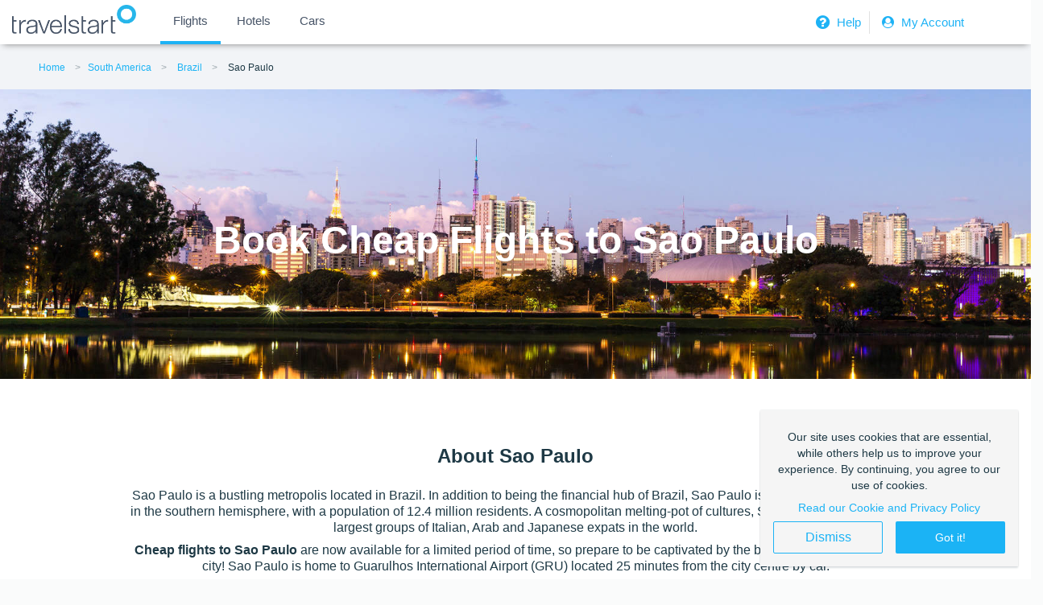

--- FILE ---
content_type: text/html; charset=utf-8
request_url: https://www.travelstart.co.zw/lp/sao-paulo/flights
body_size: 15363
content:
<!DOCTYPE html>
<html>
  <head>
    <base href="/" />
    <link href="https://www.travelstart.co.zw/lp/sao-paulo/flights" rel="canonical" />
    <link href="https://www.travelstart.co.zw/lp/amp/sao-paulo/flights" rel="amphtml" />
    <link href="/favicon.ico" rel="icon" type="image/x-icon" />
    <meta content="IE=edge,chrome=1" http-equiv="X-UA-Compatible" />
    <meta charset="utf-8" />
    <meta content="width=device-width,initial-scale=1.0,minimum-scale=1.0,maximum-scale=1.0,user-scalable=no" name="viewport" />
    <meta content="7C15436EDD559DD4914148ABAEC02230" name="msvalidate.01" />
    <meta content="app-id=957118897" name="apple-itunes-app" />
    <title>Cheap Flights To Sao Paulo: Compare All Fares – Travelstart.co.zw</title>
    <meta content="Compare multiple airlines &amp; book cheap flights to Sao Paulo at Travelstart: ✓ Lowest fares online ✓ Easy online booking - Book today!" name="description" />
    <meta content="index,follow" name="robots" />
    <script>
      (function (b, r, a, n, c, h, _, s, d, k) {
        if (!b[n] || !b[n]._q) {
          for (; s < _.length;) c(h, _[s++]);
          d = r.createElement(a);
          d.async = 1;
          d.src = 'https://cdn.branch.io/branch-latest.min.js';
          k = r.getElementsByTagName(a)[0];
          k.parentNode.insertBefore(d, k);
          b[n] = h;
        }
      })(
        window,
        document,
        'script',
        'branch',
        function (b, r) {
          b[r] = function () {
            b._q.push([r, arguments]);
          };
        },
        { _q: [], _v: 1 },
        'addListener applyCode autoAppIndex banner closeBanner closeJourney creditHistory credits data deepview deepviewCta first getCode init link logout redeem referrals removeListener sendSMS setBranchViewData setIdentity track validateCode trackCommerceEvent logEvent disableTracking qrCode'.split(
          ' '
        ),
        0
      );
      branch.init('key_live_jfSiPFK6349rN3NUmlQQDbhkFDaT5fuE');
    </script>
    <meta content="website" property="og:type" />
    <meta content="Cheap Flights To Sao Paulo: Compare All Fares – Travelstart.co.zw" property="og:title" />
    <meta content="https://cms.travelstart.com/assets/ts_logo-2ae78f15a1c06c91ac46743047d630aa12902b7e54f9c2f64af69f46c4814927.png" property="og:image" />
    <meta content="600" property="og:image:width" />
    <meta content="600" property="og:image:height" />
    <meta content="Compare multiple airlines &amp; book cheap flights to Sao Paulo at Travelstart: ✓ Lowest fares online ✓ Easy online booking - Book today!" property="og:description" />
    <meta content="https://www.travelstart.co.zw/lp/sao-paulo/flights" property="og:url" />
    <meta content="647547408712325" property="fb:app_id" />
    <meta content="summary" property="twitter:card" />
    <meta content="Cheap Flights To Sao Paulo: Compare All Fares – Travelstart.co.zw" property="twitter:title" />
    <meta content="https://cms.travelstart.com/assets/ts_logo-2ae78f15a1c06c91ac46743047d630aa12902b7e54f9c2f64af69f46c4814927.png" property="twitter:image" />
    <meta content="Compare multiple airlines &amp; book cheap flights to Sao Paulo at Travelstart: ✓ Lowest fares online ✓ Easy online booking - Book today!" property="twitter:description" />
    <meta content="" name="twitter:site" />
    <link rel="stylesheet" media="screen" href="//cms.travelstart.com/assets/destination_pages_front-67caa1caefd00d021233358d7a059dc9f3baa1b3dd0c2f998c4c2f328deab0b9.css" /><script>
      //Google tag manager code
      window.dataLayer = window.dataLayer || [];
      
      (function(w,d,s,l,i){w[l]=w[l]||[];w[l].push({'gtm.start':
        new Date().getTime(),event:'gtm.js'});var f=d.getElementsByTagName(s)[0],
        j=d.createElement(s),dl=l!='dataLayer'?'&l='+l:'';j.async=true;j.src=
        'https://www.googletagmanager.com/gtm.js?id='+i+dl;f.parentNode.insertBefore(j,f);
        })(window,document,'script','dataLayer','GTM-TZB8WNH');
    </script>
  </head>
  <body>
    <div hidden="" id="popular_flight_routes_params">
      
    </div>
    <div hidden="" id="popular_flight_routes">
      []
    </div>
    <noscript><iframe src="https://www.googletagmanager.com/ns.html?id=GTM-TZB8WNH" height="0" width="0" style="display:none;visibility:hidden"></iframe></noscript>
    <div id="PageType" style="display:none">
      CityPage
    </div>
    <header class="header-section">
      <!DOCTYPE html>
      <html lang="en">
      
      <head>
        <meta charset="utf-8">
        <meta name="viewport" content="width=device-width, initial-scale=1.0">
        <link rel="stylesheet" href="https://cdnjs.cloudflare.com/ajax/libs/font-awesome/4.7.0/css/font-awesome.min.css">
        <link rel="stylesheet" href="https://cdnjs.cloudflare.com/ajax/libs/font-awesome/4.7.0/css/font-awesome.min.css">
        <style>
          body {
            margin: 0px;
            padding: 0px;
            font-family: Helvetica Neue, sans-serif;
            background: #f2f4f7 !important;
          }
      
          li a span:nth-child(2) {
            line-height: 2em;
          }
      
          .ts_wrapper {
            box-shadow: 0 4px 8px -4px gray;
          }
          
          .ts_g_hd {
            background-color: #fff;
            min-height: 40px;
          }
      
          .ts_g_hd .ts_inner_hd {
            max-width: 1360px;
            margin: 0px auto;
          }
      
          .menuList {
            display: flex;
            -ms-flex-wrap: wrap;
            flex-wrap: wrap;
            margin-right: -15px;
            margin-left: -15px;
            max-height: 63px;
            align-items: center;
          }
      
          .flightsBusesMenu {
            flex: 0 0 43.333333%;
            min-width: 55%;
            padding: 0 !important;
            position: relative;
            width: 100%;
          }
      
          .flightsBusesMenu button {
            cursor: pointer;
          }
      
          .flightsBusesMenu .bookBusesFlights ul {
            list-style-type: none;
          }
      
          .trLogo {
            padding: 0px;
            max-width: 150px;
            margin-left: 2rem;
            margin-top: 5px;
          }
      
          .flapp_icon {
            padding: 0px;
            margin-top: -6px;
            height: 35px;
          }
      
          .active {
            border-bottom: 4px solid #1db2f5;
          }
      
          .bookBusesFlights ul li {
            display: inline-block;
            padding: 7px 10px;
          }
          .bookBusesFlights ul li:hover {
            border-bottom: 4px solid #1db2f5;
          }
      
          .bookBusesFlights ul {
            margin: 0px;
          }
      
          .bookBusesFlights ul li button {
            font-size: 15px;
            font-weight: 500;
            line-height: 35px;
            text-align: left;
            position: relative;
            background-color: transparent;
            border: none;
            cursor: pointer;
          }
      
          .bookBusesFlights ul li a span:nth-child(2) {
            line-height: 28px;
          }
      
          .bookBusesFlights ul li span {
            color: #475467;
          }
      
          .labl {
            display: block;
            font-size: 11px;
            font-weight: 400;
          }
      
          .c_val {
            display: block;
            font-size: 15px;
            font-weight: 500;
          }
      
          .loginHelpMenu {
            flex: 0 0 40%;
            max-width: 25%;
            padding: 0 !important;
            position: relative;
            width: 100%;
          }
      
          .loginHelpMenu .flappMenu ul {
            list-style-type: none;
            display: flex;
            align-items: center;
            margin: 0;
          }
      
          .loginHelpMenu .flappMenu ul li a {
            color: #1db2f5 !important;
            font-size: 15px;
            text-decoration: none;
      
          }
          
          .border-right {
            border-right: 1px solid #e1e1e1;
            padding: 2px 10px 2px 2px !important;
            
          }
      
          .flapp-mtrip-block .mb-icon {
            float: left;
            margin-right: 10px;
          }
      
          .flapp-mtrip-block .mb-link-info {
            color: #fff;
            float: left;
          }
      
          .flapp-mtrip-block .mb-link-info span {
            display: block;
      
          }
      
          .vSmall {
            font-size: 14px;
          }
      
          .txt_normal {
            font-size: 13px;
          }
      
          .loginSignUp {
            color: #fff;
            font-size: 12px;
            padding: 8px 0px;
          }
          .loginSignUp img {
            padding: 0 8px;
            filter: sepia(300%) hue-rotate(150deg) saturate(450%);
          }
      
          .flappMenu ul li {
            padding: 10px;
            float: left;
            list-style-type: none;
          }
      
          .flappMenu {
            float: right;
          }
      
          .icons_head {
            display: none;
          }
      
          .nav {
            display: none;
          }
      
          .help_link {
            padding: 1px 10px !important;
          }
      
          .help_link .helpIcon {
            position: relative;
            top: 7px;
            right: 7px;
          }
      
          .help_link a {
            border-right: 1px solid #62708c;
            padding-right: 10px;
            font-size: 14px !important;
          }
      
      
          @media (max-width:990px) {
            .flightsBusesMenu {
              display: none;
            }
      
            .loginHelpMenu {
              display: none;
            }
      
            .icons_head ul li {
              list-style-type: none;
            }
      
            .menuList {
              margin: 0px;
            }
      
            .mar-l {
              margin-left: 10px;
            }
      
            .nav {
              display: block;
            }
      
            .icons_head {
              display: block;
              position: absolute;
              right: 19px;
              top: 10px;
            }
      
            .icons_head ul li a i {
              color: #fff;
              padding-left: 15px;
            }
      
            .regSignBtn {
              background-color: #1db2f5;
              border: none;
              color: #fff;
              height: 44px;
              width: 260px;
              padding: 5px;
              margin-top: 20px;
              border-radius: 3px !important;
              font-size: 12px;
            }
      
            .regSignBtn .userLogin {
              margin-right: 10px;
            }
      
            .nav {}
      
            .nav>.nav-header {
              display: inline;
            }
      
            .nav-check i {
              margin-top: 16px;
              color: #1db2f5 !important;
            }
      
            .nav>.nav-header>.nav-title {
              display: inline-block;
              font-size: 22px;
              color: #fff;
              padding: 10px 10px 10px 10px;
            }
      
            .nav>.nav-btn {
              display: none;
            }
      
            .nav>.nav-links {
              display: inline;
              float: right;
              font-size: 18px;
              z-index: 999;
            }
      
      
            .nav>.nav-links>a:hover {
              background-color: rgba(0, 0, 0, 0.3);
            }
      
            .nav>#nav-check {
              display: none;
            }
      
            .nav-links a i {
              color: #fff;
              font-size: 20px;
              width: 40px;
              height: 40px;
            }
      
            .nav-links a {
              font-size: 16px;
              padding: 12px 0px;
            }
      
            .help_mob {
              padding-right: 15px;
              width: 19px;
            }
            
            .head_responsive {
              z-index: 9999 ;
            }
      
            .head_responsive .pad-xs {
              min-width: 44px;
              display: inline-flex;
            }
      
            .closeNav {
              float: right;
              position: relative;
              right: 20px;
              top: 15px;
              color: #1db2f5;
            }
      
            .nav>.nav-btn {
              display: flex;
              max-height: 70px;
              margin-top: 10px;
              color: #052231 !important;
            }
      
            .nav>.nav-btn>label {
              display: inline-block;
              padding: 10px;
            }
            .nav>.nav-btn>label>i.fa {
              color: #1db2f5 !important;
            }
      
            .nav>.nav-btn>label>span {
              display: block;
              width: 25px;
              height: 10px;
              border-top: 2px solid #eee;
            }
      
            .nav>.nav-links {
              position: absolute;
              display: block;
              width: 100%;
              background-color: #052231;
              height: 0px;
              transition: all 0.3s ease-in;
              overflow-y: hidden;
              top: 50px;
              left: 0px;
            }
      
            .nav>.nav-links>a {
              display: block;
              padding: 10px 20px;
              text-decoration: none;
              color: #efefef;
            }
      
      
            .nav>#nav-check:not(:checked)~.nav-links {
              height: 0px;
            }
      
            .nav>#nav-check:checked~.nav-links {
              height: calc(100vh - 50px);
              overflow-y: auto;
            }
          }
      
          @media only screen and (min-width: 991px) and (max-width:1120px) {
            .bookBusesFlights ul li {
              padding: 10px 2px !important;
            }
            .flappMenu ul{
              float: right;
            }
            .help_head_link{
              position: relative;
              top:  -4px;
            }
            .bookBusesFlights ul li a span:nth-child(2) {
            line-height: 22px;
          }
         
            .flappMenu ul li {
              padding: 5px 5px;
            }
          }
        </style>
      </head>
      
      <body>
        <div class="ts_wrapper">
          <div class="ts_g_hd">
            <div class="ts_inner_hd">
              <div class="menuList">
                <div class="nav">
                  <input type="checkbox" id="nav-check" />
                  <div class="nav-btn">
                    <label for="nav-check">
                      <i class="fa fa-bars" aria-hidden="true"></i>
                    </label>
                  </div>
      
                  <div class="nav-links head_responsive">
                    <div class="nav-btn">
                      <label for="nav-check">
                        <i class="fa fa-close closeNav" aria-hidden="true"></i>
                      </label>
                    </div>
                    <a href="https://www.travelstart.co.zw/?locale=en_ZW">
                      <span class="pad-xs">
                        <img width="20px"
                          src="https://www.travelstart.co.za/assets/icons/flijght_sidemenu.svg"
                          alt="flights">
                      </span>Flights
                    </a>
                    <a href="http://hotel.travelstart.com/?source=9918"><span class="pad-xs"><img width="13px"
                          src="https://www.travelstart.co.za/assets/icons/hotel_sidemenu.svg" alt="hotels"></span>Hotels</a>
                    <a href="http://cars.travelstart.com/#/searchcars"><span class="pad-xs"><img width="20px"
                          src="https://www.travelstart.co.za/assets/icons/car_sidemenu.svg" alt="cars"></span>Cars</a>
                  </div>
                </div>
                <div class="trLogo">
                  <a href="https://www.travelstart.co.zw/?locale=en_ZW"><img class="flapp_icon" src="https://d24ndt2yiijez0.cloudfront.net/uploads/image/asset/30933/travelstart-logo-grey.png"
                      alt="travelstart"></a>
                </div>
                
            
      
                <div class="pull-right icons_head">
                  <ul style="list-style: none; display: flex; margin: 5px 0 0;">
                    <li>
                        <a href="https://www.travelstart.co.zw/login" rel=noopener>
                          <i class="fa fa-user-circle" aria-hidden="true" style="color: #1db2f5; padding: 0 5px;"></i>
                            
                        </a>
                      </li>
                    
                  </ul>
                </div>
      
                <div class="flightsBusesMenu">
                  <div class="bookBusesFlights">
                    <ul>
                      <li class="active">
                        <a href="https://www.travelstart.co.zw/?locale=en_ZW"><button>
                            <span class="c_val">Flights</span>
                          </button></a>
                      </li>
                      <li>
                        <a href="http://hotel.travelstart.com/?source=9918" rel="noopener" target="_blank">
                          <button>
                            <span class="c_val">Hotels</span>
                          </button>
                        </a>
                      </li>
                      <li>
                        <a href="http://cars.travelstart.com/#/searchcars" rel="noopener" target="_blank">
                          <button>
                            <span class="c_val">Cars</span>
                          </button>
                        </a>
                      </li>
                    </ul>
                  </div>
                </div>
                
                <div class="loginHelpMenu">
                  <div class="flappMenu">
                    <ul>
                      <li class="border-right">
                        <a class="loginSignUp" href="https://www.travelstart.co.zw/contact-us" rel=noopener>
                          <i class="fa fa-question-circle fa-lg" aria-hidden="true" style="color: #1db2f5; padding: 0 5px;"></i>
                         Help</a>
                      </li>
                      <li>
                        <a class="loginSignUp" href="https://www.travelstart.co.zw/login" rel=noopener>
                          <i class="fa fa-user-circle" aria-hidden="true" style="color: #1db2f5; padding: 0 5px;"></i>
                          My Account</a>
                      </li>
      
                    </ul>
                  </div>
                </div>
              </div>
            </div>
          </div>
        </div>
        </div>
        
        
      <script defer src="https://static.cloudflareinsights.com/beacon.min.js/vcd15cbe7772f49c399c6a5babf22c1241717689176015" integrity="sha512-ZpsOmlRQV6y907TI0dKBHq9Md29nnaEIPlkf84rnaERnq6zvWvPUqr2ft8M1aS28oN72PdrCzSjY4U6VaAw1EQ==" data-cf-beacon='{"version":"2024.11.0","token":"3ec12440c69c42009ef9def08bd3f829","r":1,"server_timing":{"name":{"cfCacheStatus":true,"cfEdge":true,"cfExtPri":true,"cfL4":true,"cfOrigin":true,"cfSpeedBrain":true},"location_startswith":null}}' crossorigin="anonymous"></script>
</body>
      
      </html>
      
      <ul class="breadcrumbs" itemscope="" itemtype="//schema.org/BreadcrumbList">
        <li class="breadcrumbs__item" itemprop="itemListElement" itemscope="" itemtype="//schema.org/ListItem">
          <a class="breadcrumb" href="https://www.travelstart.co.zw" itemprop="item"><span itemprop="name">Home</span></a>
          <meta content="1" itemprop="position" />
          <li class="breadcrumbs__item" itemprop="itemListElement" itemscope="" itemtype="//schema.org/ListItem"><a class="breadcrumb" href="https://www.travelstart.co.zw/lp/south-america/flights" itemprop="item"><span itemprop="name">South America</span>
              <meta content="2" itemprop="position" />
            </a>
          </li>
          <li class="breadcrumbs__item" itemprop="itemListElement" itemscope="" itemtype="//schema.org/ListItem"><a class="breadcrumb" href="https://www.travelstart.co.zw/lp/brazil/flights" itemprop="item"><span itemprop="name">Brazil</span>
              <meta content="3" itemprop="position" />
            </a>
          </li>
          <li class="breadcrumbs__item" itemprop="itemListElement" itemscope="" itemtype="//schema.org/ListItem">
            <a class="breadcrumb breadcrumb--active breadcrumb--last" href="#" itemprop="item"><span itemprop="name">Sao Paulo</span>
              <meta content="4" itemprop="position" />
            </a>
          </li>
        </li>
      </ul>
    </header>
    <div data-destination-country="Brazil" id="destination-country"></div>
    <div data-destination-city="Sao Paulo" id="destination-city"></div>
    <div data-destination-iata-code="SAO" id="destination-iata-code"></div>
    <script src="//cms.travelstart.com/assets/search_panel_populate-c313e180852c770ed524924ff79fd7d0469506f1401d89e5904fd340b7a9f94b.js"></script>
    <div class="hero" style="background-image: url( https://d24ndt2yiijez0.cloudfront.net/uploads/city_page/hero_bg_image/9004/sao-paulo-hero.jpg );">
      <div class="hero__content">
        <h1 class="hero__heading">
          Book Cheap Flights to Sao Paulo
        </h1>
      </div>
    </div>
    <script>
      (function() {
        // Quotes must be added around the locale, otherwise the angular app doesn't recognise it as a
        // valid locale and falls back to the default, hence '" "' instead of simply ' '
        window.localStorage.setItem('_ts.storage.locale', '"en-ZW"');
      }());
    </script>
    <style>
      @import 'https://www.travelstart.com/search-panel.css';.search-sec { padding-bottom: 2em;}
    </style>
    <app-search></app-search>
    <script src="/search-panel.js" type="text/javascript"></script>
    <section class="about" id="about">
      <div class="container text-center">
        <div class="about__header">
          <h2 class="about__heading">
            About Sao Paulo
          </h2>
        </div>
        <div class="about__body">
          <p>Sao Paulo is a bustling metropolis located in Brazil. In addition to being the financial hub of Brazil, Sao Paulo is the most populated city in the southern hemisphere, with a population of 12.4 million residents. A cosmopolitan melting-pot of cultures, Sao Paulo is home to the largest groups of Italian, Arab and Japanese expats in the world. </p>
          
          <p><strong>Cheap flights to Sao Paulo</strong> are now available for a limited period of time, so prepare to be captivated by the beauty and energy of this city! Sao Paulo is home to Guarulhos International Airport (GRU) located 25 minutes from the city centre by car. </p>
          
        </div>
      </div>
    </section>
    <section class="flight-routes">
      <h2 class="flight-routes__heading text-center">
        Popular flights to Sao Paulo
      </h2>
      <div class="fancy-table-container container">
        <div class="fancy-table-wrap">
          <div class="fancy-table">
            <div class="fancy-table-head">
              <table>
                <thead>
                  <tr class="fancy-row fancy-row-col-7">
                    <th class="fancy-column">
                      Flight Route
                    </th>
                    <th class="fancy-column">
                      Airline
                    </th>
                    <th class="fancy-column">
                      Trip Type
                    </th>
                    <th class="fancy-column">
                      Travel Dates
                    </th>
                    <th class="fancy-column">
                      Searched
                    </th>
                    <th class="fancy-column">
                      Price From
                    </th>
                    <th class="fancy-column"></th>
                  </tr>
                </thead>
              </table>
            </div>
            <div class="fancy-table-body scrollbar" id="scroll">
              <div class="fancy-table-overflow">
                <table>
                  <tbody id="popular_flights">
                    <tr class="fancy-row fancy-row-col-1">
                      <td class="fancy-column" data-title="Flight Route"></td>
                      <td class="fancy-column-disabled">
                        Oops, seems like no one's been looking around. Let's see what flights are available here.
                      </td>
                      <td class="fancy-column-disabled">
                        <a class="btn btn--primary" onclick="window.scrollTo({top: 0, behavior: &#39;smooth&#39;})">Search Flights</a>
                      </td>
                    </tr>
                  </tbody>
                </table>
              </div>
            </div>
          </div>
          <div class="text-disclaimer">
            * The table above is based off a live system and reflects recent searches. Prices update in real-time and final pricing is not guaranteed until check out. Fares are subject to seat and class availability at the time of search and booking. T&Cs apply.
          </div>
        </div>
      </div>
    </section>
    <section class="destination-usps">
      <div class="container">
        <h2 class="destination-usps__heading text-center">
          Why visit Sao Paulo
        </h2>
        <div class="grid grid--has-gutters">
          <div class="cell">
            <div class="card">
              <img class="card__img" alt="food and drink" src="https://d24ndt2yiijez0.cloudfront.net/uploads/image/asset/5936/sao-paulo-why-visit-food.jpg" />
              <div class="card__body">
                <h3 class="card__heading">
                  Food and Drink
                </h3>
                <p class="card__content">
                  <p>Renowned for its delicious and versatile street food, Sao Paulo offers some of the best local cuisine, like Moqueca (fish stew) on hot rice and spicy Feijoada.</p>
                  
                </p>
              </div>
            </div>
          </div>
          <div class="cell">
            <div class="card">
              <img class="card__img" alt="art" src="https://d24ndt2yiijez0.cloudfront.net/uploads/image/asset/5939/sao-paulo-why-visit-art.jpg" />
              <div class="card__body">
                <h3 class="card__heading">
                  Art
                </h3>
                <p class="card__content">
                  <p>Street art in Sao Paulo has turned many of the city’s districts into walk-through works of art. Expect to be dazzled at buildings transformed into colourful, ornate murals by local artists.</p>
                  
                </p>
              </div>
            </div>
          </div>
          <div class="cell">
            <div class="card">
              <img class="card__img" alt="natural beauty" src="https://d24ndt2yiijez0.cloudfront.net/uploads/image/asset/5940/sao-paulo-why-visit-nature.jpg" />
              <div class="card__body">
                <h3 class="card__heading">
                  Natural Beauty
                </h3>
                <p class="card__content">
                  <p>Sao Paulo is within driving distance to some of the world’s best beaches. Enjoy some tanning or a refreshing swim. Nearby parks offer walks and hikes with breath-taking mountain views.</p>
                  
                </p>
              </div>
            </div>
          </div>
        </div>
      </div>
    </section>
    <section class="destination-info">
      <div class="container">
        <div class="grid grid--has-gutters">
          <div class="cell cell--1of3">
            <div class="card">
              <div class="card__body">
                <h3 class="card__heading card__heading--general-info">
                  General information
                </h3>
                <div class="card__content">
                  <p class="card__description">
                    Essential details you need to know before your trip
                  </p>
                  <table class="table">
                    <tr>
                      <th class="text-strong">
                        Country
                      </th>
                      <td>
                        Brazil
                      </td>
                    </tr>
                    <tr>
                      <th class="text-strong">
                        Currency
                      </th>
                      <td>
                        Brazilian Real
                      </td>
                    </tr>
                    <tr>
                      <th class="text-strong">
                        Language
                      </th>
                      <td>
                        Portuguese
                      </td>
                    </tr>
                    <tr>
                      <th class="text-strong">
                        Hub Airport
                      </th>
                      <td>
                        Sao Paulo-Guarulhos International Airport (GRU)
                      </td>
                    </tr>
                    <tr>
                      <th class="text-strong">
                        Airline
                      </th>
                      <td>
                        LATAM Airlines Brasil
                      </td>
                    </tr>
                    <tr>
                      <th class="text-strong">
                        Time Zone
                      </th>
                      <td>
                        GMT -03:00 
                      </td>
                    </tr>
                    <tr>
                      <th class="text-strong">
                        Travel Adaptor
                      </th>
                      <td>
                        Type N 
                      </td>
                    </tr>
                  </table>
                </div>
              </div>
            </div>
          </div>
          <div class="cell">
            <div class="cell--full">
              <div class="card">
                <div class="card__body">
                  <h3 class="card__heading card__heading--visit">
                    Best time to visit Sao Paulo
                  </h3>
                  <p class="card__content">
                    Blessed with a subtropical climate, Sao Paulo enjoys warm weather throughout the year, making any time an ideal time to visit.  Winter time in Sao Paulo (June to September) is high-season due to comfortable temperatures and minimal rainfall. The best times to visit are autumn (March to May) and spring (October to November), when temperatures are at their mildest and the tourist crowds have dispersed. Take advantages of the low-season specials on offer and enjoy the city for less!
                  </p>
                </div>
              </div>
            </div>
            <div class="cell--full cell--top-gutter">
              <div class="card">
                <div class="card__body">
                  <h3 class="card__heading card__heading--weather">
                    Weather &amp; Climate in Sao Paulo
                  </h3>
                  <div class="card__content">
                    <p class="card__description">
                      Average temperature (°C) &amp; rainfall (mm) per month
                    </p>
                    <table class="table">
                      <tr class="weather__table--tr">
                        <th class="text-muted micro weather__table--th">
                          Month  
                        </th>
                        <td class="weather__table--td weather__table--underline">
                          Jan
                        </td>
                        <td class="weather__table--td weather__table--underline">
                          Feb
                        </td>
                        <td class="weather__table--td weather__table--underline">
                          Mar
                        </td>
                        <td class="weather__table--td weather__table--underline">
                          Apr
                        </td>
                        <td class="weather__table--td weather__table--underline">
                          May
                        </td>
                        <td class="weather__table--td weather__table--underline">
                          Jun
                        </td>
                        <td class="weather__table--td weather__table--underline">
                          Jul
                        </td>
                        <td class="weather__table--td weather__table--underline">
                          Aug
                        </td>
                        <td class="weather__table--td weather__table--underline">
                          Sep
                        </td>
                        <td class="weather__table--td weather__table--underline">
                          Oct
                        </td>
                        <td class="weather__table--td weather__table--underline">
                          Nov
                        </td>
                        <td class="weather__table--td weather__table--underline">
                          Dec
                        </td>
                        <end></end>
                      </tr>
                      <tr class="weather__table--tr">
                        <th class="text-muted micro weather__table--th">
                          Low °C 
                        </th>
                        <td class="weather__table--td weather__table--underline">
                          20°C
                        </td>
                        <td class="weather__table--td weather__table--underline">
                          20°C
                        </td>
                        <td class="weather__table--td weather__table--underline">
                          20°C
                        </td>
                        <td class="weather__table--td weather__table--underline">
                          18°C
                        </td>
                        <td class="weather__table--td weather__table--underline">
                          15°C
                        </td>
                        <td class="weather__table--td weather__table--underline">
                          14°C
                        </td>
                        <td class="weather__table--td weather__table--underline">
                          13°C
                        </td>
                        <td class="weather__table--td weather__table--underline">
                          14°C
                        </td>
                        <td class="weather__table--td weather__table--underline">
                          15°C
                        </td>
                        <td class="weather__table--td weather__table--underline">
                          17°C
                        </td>
                        <td class="weather__table--td weather__table--underline">
                          17°C
                        </td>
                        <td class="weather__table--td weather__table--underline">
                          19°C
                        </td>
                        <end></end>
                      </tr>
                      <tr class="weather__table--tr">
                        <th class="text-muted micro weather__table--th">
                          High °C
                        </th>
                        <td class="weather__table--td weather__table--underline">
                          29°C
                        </td>
                        <td class="weather__table--td weather__table--underline">
                          29°C
                        </td>
                        <td class="weather__table--td weather__table--underline">
                          28°C
                        </td>
                        <td class="weather__table--td weather__table--underline">
                          27°C
                        </td>
                        <td class="weather__table--td weather__table--underline">
                          24°C
                        </td>
                        <td class="weather__table--td weather__table--underline">
                          24°C
                        </td>
                        <td class="weather__table--td weather__table--underline">
                          23°C
                        </td>
                        <td class="weather__table--td weather__table--underline">
                          25°C
                        </td>
                        <td class="weather__table--td weather__table--underline">
                          25°C
                        </td>
                        <td class="weather__table--td weather__table--underline">
                          27°C
                        </td>
                        <td class="weather__table--td weather__table--underline">
                          27°C
                        </td>
                        <td class="weather__table--td weather__table--underline">
                          28°C
                        </td>
                        <end></end>
                      </tr>
                      <tr class="weather__table--tr">
                        <th class="text-muted micro weather__table--th">
                          Rainfall (mm)
                        </th>
                        <td class="weather__table--td">
                          170
                        </td>
                        <td class="weather__table--td">
                          170
                        </td>
                        <td class="weather__table--td">
                          120
                        </td>
                        <td class="weather__table--td">
                          50
                        </td>
                        <td class="weather__table--td">
                          30
                        </td>
                        <td class="weather__table--td">
                          20
                        </td>
                        <td class="weather__table--td">
                          20
                        </td>
                        <td class="weather__table--td">
                          10
                        </td>
                        <td class="weather__table--td">
                          60
                        </td>
                        <td class="weather__table--td">
                          90
                        </td>
                        <td class="weather__table--td">
                          110
                        </td>
                        <td class="weather__table--td">
                          150
                        </td>
                        <end></end>
                      </tr>
                      <end></end>
                    </table>
                  </div>
                </div>
              </div>
            </div>
          </div>
        </div>
        <div class="grid grid--has-gutters">
          <div class="cell cell--full">
            <div class="tabs">
              <input checked="checked" class="input tabs__button" id="tab1--vertical" name="tabs" type="radio" /><label class="tabs__label tab tab--vertical tab--has-circle" for="tab1--vertical">
                <h3 class="tab__heading">
                  Overview
                </h3>
              </label><input class="input tabs__button" id="tab3--vertical" name="tabs" type="radio" /><label class="tabs__label tab tab--vertical tab--has-circle" for="tab3--vertical">
                <h3 class="tab__heading">
                  Health &amp; Safety
                </h3>
              </label><input class="input tabs__button" id="tab5--vertical" name="tabs" type="radio" /><label class="tabs__label tab tab--vertical tab--has-circle" for="tab5--vertical">
                <h3 class="tab__heading">
                  Where to stay?
                </h3>
              </label><input class="input tabs__button" id="tab6--vertical" name="tabs" type="radio" /><label class="tabs__label tab tab--vertical tab--has-circle" for="tab6--vertical">
                <h3 class="tab__heading">
                  Getting Around
                </h3>
              </label>
              <div class="tabs__body">
                <input class="input tabs__button" id="tab1--horizontal" name="tabs" type="radio" /><label class="tabs__label tab tab--horizontal tab--has-circle" for="tab1--horizontal">
                  <h3 class="tab__heading">
                    Overview
                  </h3>
                </label>
                <div class="tabs__panel" id="tab1">
                  <div class="tabs__content">
                    <p>Often overlooked by travellers in favour of its more well-known sister city, Rio de Janeiro, Sao Paulo is a versatile and eclectic city with a melting-pot of different cultures. Its diverse population of locals lend a friendly and welcoming atmosphere to the city, particularly to travellers. The streets of Sao Paulo are a chaotic but exciting bustle of people who have a reputation for loving to lend a hand to lost visitors. </p>
                    
                    <p>Travellers are spoilt for choice with city landmarks, museums, art galleries, coffee shops and restaurants, as well as gorgeous beaches, peaceful parks and an array of walking trails in the surrounding areas. Must-see attractions include Museu Afro-Brasil, the Theatro Municipal and the Sao Paulo Carnival taking place in February (giving the Rio Carnival a run for its money!). </p>
                    
                    <p>Compare several airlines, and book your <strong>cheap flights to Sao Paulo</strong> online at Travelstart!</p>
                    
                  </div>
                </div>
                <input class="input tabs__button" id="tab3--horizontal" name="tabs" type="radio" /><label class="tabs__label tab tab--horizontal tab--has-circle" for="tab3--horizontal">
                  <h3 class="tab__heading">
                    Health &amp; Safety
                  </h3>
                </label>
                <div class="tabs__panel" id="tab3">
                  <div class="tabs__content">
                    <p>As a city that sees hundreds of thousands of visitors per year, Sao Paulo can be affected by pick-pocketing and petty theft. Always remain vigilant of your surroundings and be aware of individuals around you. Keep a close eye on luggage and valuables, particularly in busy areas like bus stops and train stations. Be wary of individuals offering to carry your luggage or other goods. Do not walk the city streets at night; rather take a clearly-marked taxi cab. Do not leave drinks unattended in bars and restaurants. </p>
                    
                    <p>Visitors are advised to stay out of the Sao Paulo favelas unless they have a genuine interest in visiting. If so, it is safest to arrange a guided trip with an experienced tour guide.</p>
                    
                  </div>
                </div>
                <input class="input tabs__button" id="tab5--horizontal" name="tabs" type="radio" /><label class="tabs__label tab tab--horizontal tab--has-circle" for="tab5--horizontal">
                  <h3 class="tab__heading">
                    Where to stay?
                  </h3>
                </label>
                <div class="tabs__panel" id="tab5">
                  <div class="tabs__content">
                    <p>Sao Paulo’s eclectic nature is reflected in its diverse range of neighbourhoods and accommodation options. Travellers wanting to be near Sao Paulo’s must-see attractions should look for accommodation in trendy <strong>Jardins</strong> where endless streets of stylish restaurants can be found, in addition to many of Sao Paulo’s most popular museums. </p>
                    
                    <p>Those looking for a more bohemian atmosphere will feel right at home in  <strong>Vila Madalena</strong>, Sao Paulo’s most artistic neighbourhood, filled with boutique shops, trendy coffee houses and traditional Brazilian Botecos, featuring live Samba bands.</p>
                    
                  </div>
                </div>
                <input class="input tabs__button" id="tab6--horizontal" name="tabs" type="radio" /><label class="tabs__label tab tab--horizontal tab--has-circle" for="tab6--horizontal">
                  <h3 class="tab__heading">
                    Getting Around
                  </h3>
                </label>
                <div class="tabs__panel" id="tab6">
                  <div class="tabs__content">
                    <p>Sao Paulo offers safe and convenient public transport for locals and visitors alike. The buses follow a multitude of routes mapping across the city and run from 4am to midnight every day. Keep in mind that traffic and congestion can sometimes slow buses in transit. </p>
                    
                    <p>Sao Paulo’s metro rail is one of the finest in South America with local and national lines available to take passengers around and out of the city. It is not advised to take the metro at night if you are by yourself, rather use it in groups. </p>
                    
                    <p>Taxis are also available, be sure to check that the taxi has the word “TAXI” printed on the vehicle and also be sure that the cab driver matches the vehicle’s identification sticker and license plate information. </p>
                    
                  </div>
                </div>
              </div>
            </div>
          </div>
        </div>
      </div>
    </section>
    <section class="attractions">
      <div class="container">
        <h2 class="attractions__heading text-center">
          Main attractions in Sao Paulo
        </h2>
        <div class="grid grid--has-gutters grid--wrap">
          <div class="cell cell--1of3">
            <div class="card grid grid--no-gutters attraction">
              <div class="cell cell--1of3 attraction__thumbnail">
                <img alt=" Sao Paulo Cathedral" class="card__img" src="https://d24ndt2yiijez0.cloudfront.net/uploads/city_page/popular_attractions_thumbnail_1/9004/sao-paulo-attraction-cathedral.jpg" />
              </div>
              <div class="cell attraction__body">
                <h3 class="attraction__heading">
                  Sao Paulo Cathedral
                </h3>
              </div>
            </div>
          </div>
          <div class="cell cell--1of3">
            <div class="card grid grid--no-gutters attraction">
              <div class="cell cell--1of3 attraction__thumbnail">
                <img alt=" Monumento às Bandeiras" class="card__img" src="https://d24ndt2yiijez0.cloudfront.net/uploads/city_page/popular_attractions_thumbnail_2/9004/sao-paulo-attraction-monument.jpg" />
              </div>
              <div class="cell attraction__body">
                <h3 class="attraction__heading">
                  Monumento às Bandeiras
                </h3>
              </div>
            </div>
          </div>
          <div class="cell cell--1of3">
            <div class="card grid grid--no-gutters attraction">
              <div class="cell cell--1of3 attraction__thumbnail">
                <img alt="Ibirapuera Park" class="card__img" src="https://d24ndt2yiijez0.cloudfront.net/uploads/city_page/popular_attractions_thumbnail_3/9004/sao-paulo-attraction-park.jpg" />
              </div>
              <div class="cell attraction__body">
                <h3 class="attraction__heading">
                  Ibirapuera Park
                </h3>
              </div>
            </div>
          </div>
        </div>
      </div>
    </section>
    <section class="usp-lists">
      <div class="container clearfix">
        <div class="grid grid--has-gutters">
          <div class="cell">
            <div class="usp-list">
              <h5 class="usp-list__heading">
                Why book with us
              </h5>
              <ul class="list-items list-items--ts">
                <li class="list-item">
                  Bringing you the best fares from all airlines
                </li>
                <li class="list-item">
                  Expert assistance from booking to departure
                </li>
                <li class="list-item">
                  Online destinations for planning your travels
                </li>
              </ul>
            </div>
          </div>
          <div class="cell">
            <div class="usp-list">
              <h5 class="usp-list__heading">
                Already Booked your Flight?
              </h5>
              <p class="usp-list__description">
                Explore our Hotel listings:
              </p>
              <ul class="list-items list-items--ts">
                <li class="list-item">
                  1000's of options worldwide
                </li>
                <li class="list-item">
                  Best prices
                </li>
                <li class="list-item">
                  Great service
                </li>
              </ul>
            </div>
          </div>
          <div class="cell">
            <div class="usp-list">
              <h5 class="usp-list__heading">
                Personalised Assistance
              </h5>
              <p class="usp-list__description">
                Need help with your booking? Contact our expert Travelstart Live agents
                for guidance and booking assistance
              </p>
              <ul class="list-items list-items--ts">
                <!--<li class="list-item">
                        0861 878 278
                </li>-->
                <li class="list-item">
                        <a href="/cdn-cgi/l/email-protection" class="__cf_email__" data-cfemail="274e4941486753554651424b54534655530944484a">[email&#160;protected]</a>
                </li>
              </ul>
            </div>
          </div>
        </div>
      </div>
    </section><style>
       .footer-links__list-action {
          margin-bottom: .2em;
       }
    </style>
    
    <section class="footer-links">
       <div class="container">
          <div class="footer-links__split">
             <div class="footer-links__group footer-links__plan-trip">
                <h4 class="footer-links__header">
                   Plan your trip
                </h4>
    
                <ul class="footer-links__list">
                   <li class="footer-links__list-item">
                      <a class="footer-links__list-action"
                         href="https://www.travelstart.co.zw/lp/products-services/overview"> Products & Services</a>
                   </li>
                   <li class="footer-links__list-item">
                      <a class="footer-links__list-action" href="https://www.travelstart.co.zw/lp/travellers-guide">
                         Travellers Guide</a>
                   </li>
                   <li class="footer-links__list-item">
                      <a class="footer-links__list-action" href="https://www.travelstart.co.zw/lp/destinations">
                         Destinations</a>
                   </li>
                   <li class="footer-links__list-item">
                      <a class="footer-links__list-action" href="https://www.travelstart.co.zw/newsletter-subscription">
                         Sign Up and Save</a>
                   </li>
                </ul>
             </div>
             <div class="footer-links__group footer-links__signup">
                <div class="signup-form">
                   <div class="newsletter-subscribe">
                      <h2 class="newsletter-subscribe__header">
                         <span>Subscribe to our newsletter</span>
                      </h2>
    
                      <!--End mc_embed_signup-->
                      <div id="mc_embed_signup_footer" class="toggle-form" style="display: block;">
                         <form
                            action="https://travelstart.us13.list-manage.com/subscribe/post?u=a7ff3a9877f7ca8c97a411a2a&amp;id=a01dd88d76"
                            method="post" id="mc-embedded-subscribe-form" name="mc-embedded-subscribe-form" class="validate"
                            target="_blank" novalidate>
                            <div class="input-field--newsletter-subscribe mc-field-group">
                               <input type="text" value="" name="FNAME" class="input input--block" id="mce-FNAME"
                                  placeholder="Enter first name">
                            </div>
                            <div class="input-group input-field--newsletter-subscribe mc-field-group">
                               <input type="email" value="" name="EMAIL" class="required email input input-group__input"
                                  id="mce-EMAIL" placeholder="Email Address">
                               <input type="hidden" name="sign_up_location" value="lp-footer" />
                               <span class="input-group__btn" onclick="getCredentialsFromFooter()">
                                  <input class="btn btn--primary btn--centered btn--block btn--newsletter" type="submit"
                                     value="Subscribe" name="subscribe" id="mc-embedded-subscribe" />
                               </span>
                            </div>
                            <div id="mce-responses" class="clear">
                               <div class="response" id="mce-error-response" style="display: none"></div>
                               <div class="response" id="mce-success-response" style="display: none"></div>
                            </div>
                            <div style="position: absolute; left: -5000px;" aria-hidden="true">
                               <input type="text" name="b_a7ff3a9877f7ca8c97a411a2a_a01dd88d76" tabindex="-1" value="" />
                            </div>
                         </form>
                         <script data-cfasync="false" src="/cdn-cgi/scripts/5c5dd728/cloudflare-static/email-decode.min.js"></script><script type='text/javascript'
                            src='//s3.amazonaws.com/downloads.mailchimp.com/js/mc-validate.js'></script>
                      </div>
    
                      <p style="color: rgb(118, 118, 118); font-size: .8em; margin-left: .2em;">By clicking Subscribe, you agree to our newsletter <a href="https://www.travelstart.co.zw/lp/terms-and-conditions#newsletter">terms and conditions</a>.</p>
    
                   </div>
    
                   <!-- HIDDEN FORM / SHOW BUTTON toggleForm()/toTop() -->
                   <a id="mc_embed_signup_footer_button" class="input-group__btn toggle-form" style="display: none;"
                      href="#newsletter-subscribe-banner">
                      <div class="btn btn--primary btn--centered">Subscribe</div>
                   </a>
    
                   
                </div>
             </div>
          </div>
          <div class="footer-links__split">
             <div class="footer-links__group">
                <h4 class="footer-links__header">
                   Partners
                </h4>
                <ul class="footer-links__list">
                   <li class="footer-links__list-item">
                      <a class="footer-links__list-action" href="https://www.travelstart.co.zw/lp/become-an-affiliate"
                         target="_self" track="Footer-Links:become-an-affiliate"> Become an Affiliate</a>
                   </li>
    
                   <li class="footer-links__list-item">
                      <a class="footer-links__list-action" href="https://www.travelstart.biz" target="_self"
                         track="Footer-Links:link-to-us"> Business Travel</a>
                   </li>
                   <li class="footer-links__list-item">
                      <a class="footer-links__list-action" href="https://www.travelstart.co.zw/api" target="_self"
                         track="Footer-Links:link-to-us"> API</a>
                   </li>
                </ul>
             </div>
             <div class="footer-links__group">
                <h4 class="footer-links__header">
                   Need Help?
                </h4>
                <ul class="footer-links__list">
                   <li class="footer-links__list-item">
                      <a class="footer-links__list-action" href="tel:0861 878 278" target="_self"
                         track="Footer-Links:phone-1"> 0861 878 278</a>
                   </li>
                   <li class="footer-links__list-item">
                      <a class="footer-links__list-action" href="/cdn-cgi/l/email-protection#452c2b232a0531372433202936312437316b262a28" target="_self" track="Footer-Links:email"> <span class="__cf_email__" data-cfemail="4b22252d240b3f392a3d2e27383f2a393f65282426">[email&#160;protected]</span></a>
                   </li>
                </ul>
             </div>
          </div>
       </div>
    </section>
    
    <div class="flapp-banner-wrap">
       <div class="container">
          <div class="flapp-banner">
             <div class="flapp-banner__info">
                <span class="flapp-banner__img"></span>
                <div class="flapp-banner__text-group">
                   <h4 class="flapp-banner__heading">
                      Download our app
                   </h4>
                   <p class="flapp-banner__subheading">
                      Free for iPhones and Android
                   </p>
                </div>
             </div>
             <div class="flapp-banner__buttons">
                <a class="flapp-banner__button flapp-banner__button--app-store"
                   href="https://itunes.apple.com/za/app/flapp-air-commuter/id957118897?mt=8" target="_blank"></a>
                <a class="flapp-banner__button flapp-banner__button--google-play"
                   href="https://play.google.com/store/apps/details?id=za.co.travelstart.flapp" target="_blank"></a>
             </div>
          </div>
       </div>
    </div>
    
    <footer class="footer">
       <div class="footer-top">
          <div class="footer-nav">
             <ul class="footer-nav__list">
                <li class="footer-nav__item">
                   <a class="footer-nav__action" href="https://www.travelstart.co.zw/lp/about-us">About Us</a>
                </li>
                <li class="footer-nav__item">
                   <a class="footer-nav__action" href="https://www.travelstart.co.zw/contact-us">Contact Us</a>
                </li>
                <li class="footer-nav__item">
                   <a class="footer-nav__action" href="https://www.travelstart.co.zw/faq">FAQ</a>
                </li>
                <li class="footer-nav__item">
                   <a class="footer-nav__action"
                      href="https://www.travelstart.co.za/lp/jobs/travelstart-careers">Careers</a>
                </li>
                <li class="footer-nav__item">
                   <a class="footer-nav__action" href="https://www.travelstart.co.zw/press-releases">Press</a>
                </li>
                <li class="footer-nav__item">
                   <a class="footer-nav__action" href="https://www.travelstart.co.zw/terms-and-conditions">T&amp;Cs</a>
                </li>
                <li class="footer-nav__item">
                   <a class="footer-nav__action" href="https://www.travelstart.co.zw/privacy">Privacy</a>
                </li>
             </ul>
          </div>
          <div class="social-links">
             <ul class="social-links__list">
                <li class="social-links__item">
                   <a class="social-links__action--facebook social-links__action"
                      href="http://www.facebook.com/Travelstart">Facebook</a>
                </li>
                <li class="social-links__item">
                   <a class="social-links__action--twitter social-links__action"
                      href="http://twitter.com/#!/Travelstart">Twitter</a>
                </li>
                <li class="social-links__item">
                   <a class="social-links__action--youtube social-links__action"
                      href="http://www.youtube.com/user/travelstartchannel?sub_confirmation=1&amp;amp;">Youtube</a>
                </li>
                <li class="social-links__item">
                   <a class="social-links__action--linkedin social-links__action"
                      href="http://www.linkedin.com/company/travelstart">LinkedIn</a>
                </li>
                <li class="social-links__item">
                   <a class="social-links__action--instagram social-links__action"
                      href="https://www.instagram.com/travelstart">Instagram</a>
                </li>
             </ul>
          </div>
       </div>
    
       <!-------------------- // ----------  STYLES FOR SECURITY BADGES  ---------- // -------------------->
       <style>
          @media (min-width: 280px) {
             .trust-logos {
                display: flex;
                flex-direction: column;
                justify-content: center;
                align-items: center;
             }
    
             .trust-logos__icon {
                margin-top: .5em;
                margin-right: 0;
             }
    
             .digicert-badge {
                height: 22px;
                margin-right: 0;
             }
    
             .pci-badge {
                height: 30px;
                margin-right: 0;
             }
    
             .secure-badge {
                height: 40px;
             }
          }
    
          @media (min-width: 768px) {
             .trust-logos {
                display: flex;
                flex-direction: row;
                justify-content: center;
             }
    
             .trust-logos__icon {
                margin-top: 0;
                margin-right: .3125em;
             }
    
             .pci-badge {
                margin-right: .3em;
             }
    
             .digicert-badge {
                margin-right: 0;
                margin-left: .3em;
             }
          }
    
          @media (min-width: 1024px) {
             .trust-logos {
                display: flex;
                justify-content: end;
                align-items: center;
             }
    
             .digicert-badge {
                margin-right: 0;
                margin-left: .3em;
             }
          }
       </style>
    
       <!--------------------  SECURITY BADGES  -------------------->
       <div class="trust-logos">
          <span class="trust-logos__text">Secured by: </span>
          <!--------------------  DigiCert  -------------------->
          <img class="trust-logos__icon digicert-badge"
             src="https://d24ndt2yiijez0.cloudfront.net/uploads/image/asset/21187/DigiCert_Blue_Logo_Large.jpg">
    
          <!--------------------  PCI  -------------------->
          <img class="trust-logos__icon pci-badge"
             src="https://d24ndt2yiijez0.cloudfront.net/uploads/image/asset/21189/PCI.jpg">
    
          <!--------------------  3D Secure  -------------------->
          <img class="trust-logos__icon secure-badge"
             src="https://d24ndt2yiijez0.cloudfront.net/uploads/image/asset/21188/3D_secure.jpg">
       </div>
    
       <!--------------------  COPYRIGHT  -------------------->
       <div class="copyright">
          Copyright © 1999-2022 Travelstart Online Travel Operations Pty LTD.
       </div>
    </footer>
    
    <!-- Cookie Banner -->
    <style>
       .cookie-banner {
          position: fixed;
          right: 0;
          bottom: 0;
          margin: 1rem;
          padding: 1rem;
          background: whitesmoke;
          max-width: 20rem;
          box-shadow: 0 2px 2px 0 rgba(5, 35, 49, 0.12), 0 0 2px 0 rgba(5, 35, 49, 0.14);
          z-index: 999;
       }
    
       .cookie-banner__content {
          text-align: center;
       }
    
       .cookie-banner__link {
          color: #1bb3f5;
          display: inline-block;
          text-decoration: none;
          margin-top: 0.5rem;
          cursor: pointer;
       }
    
       .cookie-banner__actions {
          display: grid;
          grid-template-columns: 1fr 1fr;
          grid-gap: 1rem;
       }
    
       .button {
          background-color: #1bb3f5;
          border: 0;
          border-radius: 2px;
          color: #fff;
          display: inline-block;
          line-height: 1;
          padding: .75rem .5rem;
       }
    
       .button:hover {
          background-image: linear-gradient(0deg, rgba(209, 239, 253, .4), rgba(209, 239, 253, .4));
       }
    
       .button--outlined {
          background: 0 0;
          color: #1bb3f5;
          border: 1px solid #1bb3f5;
          padding: .6875rem .4375rem;
       }
    </style>
    
    <div class="cookie-banner" id="cookie">
       <div class="cookie-banner__content">
          <p>Our site uses cookies that are essential, while others help us to improve your experience. By continuing, you
             agree to our use of cookies.
             <a class="cookie-banner__link" target="_blank" href="https://www.travelstart.co.za/lp/privacy#cookies">Read our
                Cookie and Privacy Policy</a>
          </p>
          <div class="cookie-banner__actions">
             <button class="button button--outlined" onclick="closeCookieBanner()">
                Dismiss
             </button>
             <button class="button button--small" onclick="acceptCookieBanner()">
                Got it!
             </button>
          </div>
       </div>
    </div>
    
    <script data-cfasync="false" src="/cdn-cgi/scripts/5c5dd728/cloudflare-static/email-decode.min.js"></script><script>
       if (!window.localStorage.getItem("_ts.storage.cookie_banner_stored")) {
          document.getElementById("cookie").style.display = "block";
       }
       else {
          document.getElementById("cookie").style.display = "none";
       }
       function acceptCookieBanner() {
          window.localStorage.setItem("_ts.storage.cookie_banner_stored", "true");
          document.getElementById("cookie").style.display = "none";
       }
       function closeCookieBanner() {
          document.getElementById("cookie").style.display = "none";
       }
    </script>
    
    
    <!-- GTM & Newsr Signup Methods -->
    <script type='text/javascript'>
       (function ($) {
          window.fnames = new Array(); window.ftypes = new Array();
          fnames[0] = 'EMAIL'; ftypes[0] = 'email'; fnames[1] = 'MMERGE4'; ftypes[1] = 'number'; fnames[2] = 'FNAME'; ftypes[2] = 'text';
       }(jQuery)); var $mcj = jQuery.noConflict(true);
    </script>
    
    <!-- <script type='text/javascript' src='//s3.amazonaws.com/downloads.mailchimp.com/js/mc-validate.js'></script> -->
    
    <!-- GTM INTEGRATION: (MailChimp: Travelstart Main ZA) -->
    <script>
       // Set GTM default locale params
       var languageCode = 'en';
       var countryCode = 'ZW';
       var credentials = undefined;
       var signUpSent = false;
       var signUpFailedSent = false;
       var url = window.location.href;
       var cmsPath = url.substring(url.indexOf('/lp') + 1);
    
       function setAttributes(el, attrs) {
          for (var key in attrs) {
             el.setAttribute(key, attrs[key]);
          }
       }
    
       console.log('FDP 2 >>> toTop');
       // Flight_Routes: Generic functions
       function toTop() {
          window.scrollTo(0, 0);
       }
    
       function getCredentialsFromBanner() {
          credentials = {
             email: document.getElementById('mce-EMAIL').value,
             name: document.getElementById('mce-FNAME').value,
             number: document.getElementById('mce-MMERGE4').value,
             campaignType: cmsPath,
             origin: 'CMS Banner',
          }
          return credentials;
       }
    
       function getCredentialsFromFooter() {
          credentials = {
             email: document.getElementById('mce-EMAIL').value,
             name: document.getElementById('mce-FNAME').value,
             campaignType: cmsPath,
             origin: 'CMS Footer',
          }
          return credentials;
       }
    
       function removeFormFooter() {
          let footerForm = document.getElementById('mc_embed_signup_footer');
          let footerButton = document.getElementById('mc_embed_signup_footer_button');
          let bannerButton = document.getElementById('mc_embed_signup_banner_button');
          if (footerForm) {
             footerForm.remove();
             footerButton.style.display = "block";
             bannerButton.style.display = "none";
          }
       }
    
    
       // Our mutation observer, which we attach to blocker later
       // let observer = new MutationObserver( function( mutations ){
       let observer = new MutationObserver(mutationCallback);
       let blockerSuccessItems;
       let blockerErrorItems;
       let propertyValueSuccess;
       let propertyValueError;
       let trigger;
    
       function setBlockerMessages() {
          // Blocker is the element that has a changing display value
          blockerSuccessItems = document.getElementById("mce-success-response");
          blockerErrorItems = document.getElementById("mce-error-response");
    
          // Trigger changes the display value of blocker
          trigger = document.getElementById('mc-embedded-subscribe');
    
          propertyValueSuccess = window.getComputedStyle(blockerErrorItems).getPropertyValue('display');
          propertyValueError = window.getComputedStyle(blockerErrorItems).getPropertyValue('display');
          // end of setBlockers
       }
    
       function mutationCallback(mutations) {
          mutations.forEach(function (mutation) {
             // mutations.addedNodes.forEach(function(node){
             blockerSuccessItems = document.getElementById("mce-success-response");
             blockerErrorItems = document.getElementById("mce-error-response");
    
             propertyValueSuccess = window.getComputedStyle(blockerSuccessItems).getPropertyValue('display');
             propertyValueError = window.getComputedStyle(blockerErrorItems).getPropertyValue('display');
    
             if (propertyValueSuccess === 'block' && propertyValueError === 'none') {
                // Push Newsletter event
                pushNewsletterSubscribeData('success');
             } else if (propertyValueSuccess === 'none' && propertyValueError === 'block') {
                // Push Newsletter event
                pushNewsletterSubscribeData('error');
             } else {
                return;
             }
          });
       }
    
       let config = {
          attributes: true,
          characterData: true,
          childList: true,
          subtree: true,
          attributeOldValue: true,
          characterDataOldValue: true
       };
    
       // Attach the mutation observer to blocker, and only when attribute values change
       // Array.from(blockerSuccessItems).forEach(blockerSuccessItem => {
       setTimeout(function () {
          setBlockerMessages();
          observer.observe(blockerSuccessItems, config);
          observer.observe(blockerErrorItems, config);
          trigger.addEventListener('click', function () {
          }, false);
       }, 2500);
    
    
       // GTM: DataLayer getters, parsers and functions */
       function getLanguage(languageCode) {
          if (languageCode === 'en') {
             return 'english';
          } else if (languageCode === 'ar') {
             return 'arabic';
          } else if (languageCode === 'tr') {
             return 'turkish';
          }
       }
    
       function getCountry(countryCode) {
          switch (countryCode) {
             case 'GZ': {
                return 'South Africa';
             }
             case 'AE': {
                return 'United Arab Emirates';
             }
             case 'BH': {
                return 'Bahrain';
             }
             case 'BW': {
                return 'Botswana';
             }
             case 'DZ': {
                return 'Algeria';
             }
             case 'EG': {
                return 'Egypt';
             }
             case 'GH': {
                return 'Ghana';
             }
             case 'GO': {
                return 'ANY';
             }
             case 'JO': {
                return 'Jordan';
             }
             case 'KE': {
                return 'Kenya';
             }
             case 'KW': {
                return 'Kuwait';
             }
             case 'LY': {
                return 'Libya';
             }
             case 'MA': {
                return 'Morocco';
             }
             case 'MW': {
                return 'Malawi';
             }
             case 'NA': {
                return 'Namibia';
             }
             case 'NG': {
                return 'Nigeria';
             }
             case 'OM': {
                return 'Oman';
             }
             case 'PK': {
                return 'Pakistan';
             }
             case 'QA': {
                return 'Qatar';
             }
             case 'SA': {
                return 'Saudi Arabia';
             }
             case 'TZ': {
                return 'Tanzania';
             }
             case 'ZA': {
                return 'South Africa';
             }
             case 'ZW': {
                return 'Zimbabwe';
             }
             default: {
                return 'ANY';
             }
          }
       }
    
       function getCurrencyCode(countryCode) {
          switch (countryCode) {
             case 'GZ': {
                return 'ZAR';
             }
             case 'AE': {
                return 'AED';
             }
             case 'BH': {
                return 'BHD';
             }
             case 'BW': {
                return 'BWP';
             }
             case 'DZ': {
                return 'DZD';
             }
             case 'EG': {
                return 'EGP';
             }
             case 'GH': {
                return 'GHS';
             }
             case 'GO': {
                return 'USD';
             }
             case 'JO': {
                return 'JOD';
             }
             case 'KE': {
                return 'USD';
             }
             case 'KW': {
                return 'AED';
             }
             case 'LY': {
                return 'LYD';
             }
             case 'MA': {
                return 'MAD';
             }
             case 'MW': {
                return 'MWK';
             }
             case 'NA': {
                return 'NAD';
             }
             case 'NG': {
                return 'NGN';
             }
             case 'OM': {
                return 'OMR';
             }
             case 'PK': {
                return 'PKR';
             }
             case 'QA': {
                return 'QAR';
             }
             case 'SA': {
                return 'AED';
             }
             case 'TZ': {
                return 'TZS';
             }
             case 'ZA': {
                return 'ZAR';
             }
             case 'ZW': {
                return 'USD';
             }
             default: {
                return 'USD';
             }
          }
       }
    
       function parseLocaleData(languageC, countryC) {
          if (!languageC) { return; }
          return {
             languageCode: languageC,
             countryCode: countryC,
             currencyCode: getCurrencyCode(countryC),
             language: getLanguage(languageC),
             country: getCountry(countryC),
             locality: `${languageC}-${countryC}`,
             domain: countryC
          };
       }
    
       function parseNewsletterSubscribeData(credentials) {
          if (!credentials) { return; }
    
          const nameToLowerCase = credentials.name.toLowerCase();
    
          return {
             firstName: nameToLowerCase,
             email: credentials.email,
             phone: credentials.number,
             subscribeSignupType: credentials.origin ? credentials.origin : 'CMS',
             campaignType: cmsPath,
          };
       }
    
       function pushNewsletterSubscribeData(message) {
          if (message === 'error') {
             if (signUpFailedSent === true) {
                return;
             }
             pushKeyValueToDataLayer(parseNewsletterSubscribeData(credentials));
             pushDataLayerEvent('newsletterSubscribeFailed');
             signUpFailedSent = true;
          }
    
          if (message === 'success') {
             if (signUpSent === true) {
                return;
             }
             pushKeyValueToDataLayer(parseNewsletterSubscribeData(credentials));
             pushDataLayerEvent('newsletterSubscribe');
             isSignUpSent = true;
          }
       }
    
       function pushKeyValueToDataLayer(object) {
          window.dataLayer.push(object);
    
          saveDataLayerChanges(object);
       }
    
       function pushDataLayerEvent(eventName) {
          var eventObject = {
             event: eventName
          };
          window.dataLayer.push(eventObject);
    
          saveDataLayerChanges(eventObject);
       }
    
       function saveDataLayerChanges(objectChanges) {
          const cachedDataLayer = {
             ...window.dataLayer,
             ...objectChanges
          };
          const jsonObject = JSON.stringify(cachedDataLayer);
          window.sessionStorage.setItem('_ts.storage.dataLayer', jsonObject);
       }
    
    
    
       /* UPON LOAD: Load GTM & Subscribe to Blocker Messages */
       window.onload = function () {
          // Upon load, push Local params
          pushKeyValueToDataLayer(parseLocaleData(languageCode, countryCode));
          setBlockerMessages();
       }
    
    </script><script src="//ajax.googleapis.com/ajax/libs/jquery/1.8.0/jquery.min.js"></script>
    <script src="//cdnjs.cloudflare.com/ajax/libs/jquery-validate/1.17.0/jquery.validate.min.js"></script>
    <script src="//cms.travelstart.com/assets/destination_pages_frontend-6233a52349d00ee88c46a57fd5aaf9ae66b13cbbecf1a87d1cad9a9f7aa28b35.js"></script>
    <script src="//cms.travelstart.com/assets/routes_popular-79c77a8385a148fafb693c81a0f67da2fa599803dabe7c52cc829b705413c235.js"></script>
  </body>
</html>

--- FILE ---
content_type: text/css
request_url: https://cms.travelstart.com/assets/destination_pages_front-67caa1caefd00d021233358d7a059dc9f3baa1b3dd0c2f998c4c2f328deab0b9.css
body_size: 17852
content:
/*! normalize.css v3.0.2 | MIT License | git.io/normalize */*{-webkit-box-sizing:border-box;box-sizing:border-box}html{font-family:sans-serif;-ms-text-size-adjust:100%;-webkit-text-size-adjust:100%}body{margin:0}article,aside,details,figcaption,figure,footer,header,hgroup,main,menu,nav,section,summary{display:block}audio,canvas,progress,video{display:inline-block;vertical-align:baseline}audio:not([controls]){display:none;height:0}[hidden],template{display:none}a{background-color:transparent}a:active,a:hover{outline:0}abbr[title]{border-bottom:1px dotted}b,strong{font-weight:bold}dfn{font-style:italic}h1{font-size:2em;margin:.5em 0}mark{background:#ff0;color:#000}small{font-size:80%}sub,sup{font-size:75%;line-height:0;position:relative;vertical-align:baseline}sup{top:-0.5em}sub{bottom:-0.25em}img{border:0}svg:not(:root){overflow:hidden}figure{margin:1em 40px}hr{-webkit-box-sizing:content-box;box-sizing:content-box;height:0}pre{overflow:auto}code,kbd,pre,samp{font-family:monospace;font-size:1em}button,input,optgroup,select,textarea{color:inherit;font:inherit;margin:0}button{overflow:visible}button,select{text-transform:none}button,html input[type="button"],input[type="reset"],input[type="submit"]{-webkit-appearance:button;cursor:pointer}button[disabled],html input[disabled]{cursor:default}input{line-height:normal}button::-moz-focus-inner,input::-moz-focus-inner{border:0;padding:0}input[type="checkbox"],input[type="radio"]{-webkit-box-sizing:border-box;box-sizing:border-box;padding:0}input[type="number"]::-webkit-inner-spin-button,input[type="number"]::-webkit-outer-spin-button{height:auto}input[type="search"]{-webkit-appearance:textfield;-webkit-box-sizing:content-box;box-sizing:content-box}input[type="search"]::-webkit-search-cancel-button,input[type="search"]::-webkit-search-decoration{-webkit-appearance:none}fieldset{border:1px solid silver;margin:0 2px;padding:.5}legend{border:0;padding:0}textarea{overflow:auto}optgroup{font-weight:bold}table{border-collapse:collapse;border-spacing:0}td,th{padding:0}h6{font-size:.75rem;line-height:1.125rem}h5,p,th,td,.card__overline,.card__subheading{font-size:.875rem;line-height:1.25rem}h4,.text-field,.card--large .card__overline,.card--large .card__subheading,.card__body,.card__cta,.sticky-message__body{font-size:1rem;line-height:1.5rem}h3,.card__heading{font-size:1.25rem;line-height:1.625rem}h2,.card--large .card__heading{font-size:1.5rem;line-height:2rem}h1{font-size:2.25rem;line-height:2.6875rem}.font-jumbo{font-size:2.25rem;line-height:3.5625rem}.font-mega{font-size:2.25rem;line-height:5.375rem}html,body,.page-wrapper,.popup-wrapper{font-size:100%;font-family:"Helvetica Neue",sans-serif;color:#1e3945;font-size-adjust:.5}.checkbox__input,.radio__input{position:absolute;left:-10000px;top:auto;width:1px;height:1px;overflow:hidden}.rtl .checkbox__input,.rtl .radio__input{left:auto;right:-10000px}a{color:#1bb3f5}.icon{width:1.5rem;height:1.5rem;fill:#052331}.rtl .icon{-webkit-transform:scaleX(-1);transform:scaleX(-1)}.icon--xsmall{width:1rem;height:1rem}.icon--small{width:1.25rem;height:1.25rem}.icon--responsive{width:100%;height:100%}.icon--blue{fill:#1bb3f5}.icon--dark-blue{fill:#0a4762}.icon--grey{fill:#50656e}.icon--red{fill:#f51b46}.icon--teal{fill:#15c4a1}.icon--yellow{fill:#f5ca1b}.icon--white{fill:#fff}h1{font-weight:bold;margin-top:.67em;margin-bottom:.67em}h2{font-weight:bold}h3{font-weight:normal}h4{font-weight:normal}h5,p,th,td{font-weight:normal}h6{font-weight:normal}.font-small{font-size:.625rem;line-height:.9375rem}.font-caption{font-size:.75rem;line-height:1.125rem}.font-body-small{font-size:.875rem;line-height:1.25rem}.font-body-default{font-size:1rem;line-height:1.5rem}.font-title{font-size:1.25rem;line-height:1.625rem}.font-headline{font-size:1.5rem;line-height:2rem}.font-display{font-size:2.25rem;line-height:2.6875rem}.font-jumbo-mobile{font-size:2.25rem;line-height:3.5625rem}.font-jumbo-desktop{font-size:3rem;line-height:3.5625rem}.font-mega-mobile{font-size:2.25rem;line-height:5.375rem}.font-mega-desktop{font-size:4.5rem;line-height:5.375rem}.typography-base{font-size:100%;font-family:"Helvetica Neue",sans-serif;color:#1e3945;font-size-adjust:.5}@media(min-width:992px){.font-jumbo{font-size:3rem;line-height:3.5625rem}}@media(min-width:992px){.font-mega{font-size:4.5rem;line-height:5.375rem}}.util-full-width{width:100%}code{border:1px solid #e6e9ea;border-radius:2px;padding:8px}.reference-sheet{margin-left:1.5rem;margin-right:1.5rem;margin-bottom:1.5rem}.reference-sheet__heading{margin-bottom:1.5rem}.chapter{padding-bottom:.5rem}.chapter:not(:last-child){border-bottom:1px solid #052331}.chapter--borderless{border-bottom:0}.chapter__heading{margin-top:1.5rem;margin-bottom:1rem}.chapter__link,.reference-sheet__link{margin-bottom:1rem;display:block}.chapter__content{white-space:pre-wrap;margin-bottom:1rem}.chapter__content--inline{display:inline-block;margin-right:40px}.chapter__code-box{background-color:#f2f4f4;padding:8px;margin-top:8px;white-space:pre-wrap}.chapter__code-box--inline{display:inline-block}.contents-heading{margin-top:1.5rem;margin-bottom:1rem}.reference-sheet__introduction{margin-bottom:1rem}.contents-list{list-style-position:inside;list-style-type:decimal;margin-bottom:1rem}.contents-list__item{color:#1bb3f5;margin-bottom:.5rem;margin-left:1rem}.contents-list__link{text-decoration:none}.example-1{margin:0 5%}.example-1::after{content:"";display:block;clear:both}.example-1__image{width:16.66%;float:left;padding-right:1.5em}.example-1__article{width:83.33%;float:left}@supports(display:grid){.example-1{display:grid;grid-column-gap:1em;grid-template-columns:repeat(4,1fr);margin-left:5%;margin-right:5%}@media(min-width:48rem){.example-1{display:grid;grid-column-gap:1em;grid-template-columns:repeat(8,1fr);margin-left:3.125%;margin-right:3.125%}}@media(min-width:80rem){.example-1{display:grid;grid-column-gap:1em;grid-template-columns:repeat(12,1fr);grid-column-gap:1.5em;margin-left:3.125%;margin-right:3.125%}}@media(min-width:80rem){.example-1{max-width:75rem;margin-left:auto;margin-right:auto}}.example-1__image,.example-1__article{width:auto;padding:0}.example-1__image{grid-column:1 / 5}@media(min-width:48rem){.example-1__image{grid-column:1 / 4}}@media(min-width:80rem){.example-1__image{grid-column:1 / 3}}.example-1__article{grid-column:1 / 5}@media(min-width:48rem){.example-1__article{grid-column:4 / 9}}@media(min-width:80rem){.example-1__article{grid-column:3 / 13}}}.example-2__article{-webkit-box-shadow:0 2px 2px 0 rgba(5,35,49,0.12),0 0 2px 0 rgba(5,35,49,0.14);box-shadow:0 2px 2px 0 rgba(5,35,49,0.12),0 0 2px 0 rgba(5,35,49,0.14);padding:1em}@supports(display:grid){.example-2{display:grid;grid-column-gap:1em;grid-template-columns:repeat(4,1fr);margin-left:5%;margin-right:5%;grid-template-rows:auto 1fr;grid-row-gap:1.5em}@media(min-width:48rem){.example-2{display:grid;grid-column-gap:1em;grid-template-columns:repeat(8,1fr);margin-left:3.125%;margin-right:3.125%}}@media(min-width:80rem){.example-2{display:grid;grid-column-gap:1em;grid-template-columns:repeat(12,1fr);grid-column-gap:1.5em;margin-left:3.125%;margin-right:3.125%}}@media(min-width:80rem){.example-2{max-width:75rem;margin-left:auto;margin-right:auto}}.example-2__article:not(:nth-of-type(1)){grid-column:1 / 5;-ms-flex-item-align:start;align-self:start}@media(min-width:48rem){.example-2__article:not(:nth-of-type(1)){grid-column:4 / 9}}@media(min-width:80rem){.example-2__article:not(:nth-of-type(1)){grid-column:5 / 13}}.example-2__article:nth-of-type(1){grid-column:1 / 5;grid-row:1 / 3}@media(min-width:48rem){.example-2__article:nth-of-type(1){grid-column:1 / 4}}@media(min-width:80rem){.example-2__article:nth-of-type(1){grid-column:1 / 5}}.example-2--stretch{grid-template-rows:auto}.example-2--stretch .example-2__article{-ms-flex-item-align:stretch;align-self:stretch}}.example-3__article{-webkit-box-shadow:0 2px 2px 0 rgba(5,35,49,0.12),0 0 2px 0 rgba(5,35,49,0.14);box-shadow:0 2px 2px 0 rgba(5,35,49,0.12),0 0 2px 0 rgba(5,35,49,0.14);padding:1em}@media(min-width:48em){.example-3{display:table}.example-3__article{display:table-cell;width:33.33%}.example-3__article:nth-of-type(1),.example-3__article:nth-of-type(2){border-right:1.5em solid #fff}}@supports(display:grid){.example-3{display:grid;grid-column-gap:1em;grid-template-columns:repeat(4,1fr);margin-left:5%;margin-right:5%;grid-template-rows:auto 1fr;grid-row-gap:1.5em}@media(min-width:48rem){.example-3{display:grid;grid-column-gap:1em;grid-template-columns:repeat(8,1fr);margin-left:3.125%;margin-right:3.125%}}@media(min-width:80rem){.example-3{display:grid;grid-column-gap:1em;grid-template-columns:repeat(12,1fr);grid-column-gap:1.5em;margin-left:3.125%;margin-right:3.125%}}@media(min-width:80rem){.example-3{max-width:75rem;margin-left:auto;margin-right:auto}}.example-3__article{width:auto}.example-3__article:nth-of-type(1){grid-column:1 / 5;border:0}@media(min-width:48rem){.example-3__article:nth-of-type(1){grid-column:1 / 5}}@media(min-width:80rem){.example-3__article:nth-of-type(1){grid-column:1 / 5}}.example-3__article:nth-of-type(2){grid-column:1 / 5;border:0}@media(min-width:48rem){.example-3__article:nth-of-type(2){grid-column:5 / 9}}@media(min-width:80rem){.example-3__article:nth-of-type(2){grid-column:5 / 9}}.example-3__article:nth-of-type(3){grid-column:1 / 5}@media(min-width:48rem){.example-3__article:nth-of-type(3){grid-column:1 / 9}}@media(min-width:80rem){.example-3__article:nth-of-type(3){grid-column:9 / 13}}}.example-4::after{content:"";display:block;clear:both}.example-4__title,.example-4__image,.example-4__article{float:left}.example-4__title,.example-4__image{width:50%}@media(min-width:48em){.example-4__title,.example-4__image{width:20%}.example-4__article{width:60%;padding-left:1.5em}}@supports(display:grid){.example-4{display:grid;grid-column-gap:1em;grid-template-columns:repeat(4,1fr);margin-left:5%;margin-right:5%;grid-template-rows:auto 1fr;grid-row-gap:1.5em;-webkit-box-align:center;-ms-flex-align:center;align-items:center}@media(min-width:48rem){.example-4{display:grid;grid-column-gap:1em;grid-template-columns:repeat(8,1fr);margin-left:3.125%;margin-right:3.125%}}@media(min-width:80rem){.example-4{display:grid;grid-column-gap:1em;grid-template-columns:repeat(12,1fr);grid-column-gap:1.5em;margin-left:3.125%;margin-right:3.125%}}@media(min-width:80rem){.example-4{max-width:75rem;margin-left:auto;margin-right:auto}}.example-4__title,.example-4__image,.example-4__article{width:auto;padding:0}.example-4__title{grid-column:1 / 3}@media(min-width:48rem){.example-4__title{grid-column:1 / 3}}@media(min-width:80rem){.example-4__title{grid-column:1 / 4}}.example-4__image{grid-column:3 / 5}@media(min-width:48rem){.example-4__image{grid-column:7 / 9}}@media(min-width:80rem){.example-4__image{grid-column:10 / 13}}.example-4__article{grid-column:1 / 5;grid-row:2 / 3}@media(min-width:48rem){.example-4__article{grid-column:3 / 7}}@media(min-width:80rem){.example-4__article{grid-column:4 / 10}}@media(min-width:48em){.example-4__article{grid-row:1 / 1}}}.example-5::after{content:"";display:block;clear:both}.example-5__title,.example-5__image,.example-5__article{float:left}.example-5__title,.example-5__image{width:50%}@media(min-width:48em){.example-5__title,.example-5__image{width:20%}.example-5__article{width:60%;padding-left:1.5em}}@supports(display:grid){.example-5{display:grid;grid-column-gap:1em;grid-template-columns:repeat(4,1fr);margin-left:5%;margin-right:5%;grid-template-areas:"title title image image" "article article article article";-webkit-box-align:center;-ms-flex-align:center;align-items:center}@media(min-width:48rem){.example-5{display:grid;grid-column-gap:1em;grid-template-columns:repeat(8,1fr);margin-left:3.125%;margin-right:3.125%;grid-template-areas:"title title article article article article image image"}}@media(min-width:80rem){.example-5{display:grid;grid-column-gap:1em;grid-template-columns:repeat(12,1fr);grid-column-gap:1.5em;margin-left:3.125%;margin-right:3.125%;grid-template-areas:"title title title article article article article article article image image image"}}@media(min-width:80rem){.example-5{max-width:75rem;margin-left:auto;margin-right:auto}}.example-5__title,.example-5__image,.example-5__article{width:auto;padding:0}.example-5__title{grid-area:title}.example-5__image{grid-area:image}.example-5__article{grid-area:article}}.button{background-color:#1bb3f5;border:0;border-radius:2px;color:#fff;display:inline-block;line-height:1;padding:.75rem .5rem}.button:hover{background-image:-webkit-gradient(linear,left bottom,left top,from(rgba(209,239,253,0.4)),to(rgba(209,239,253,0.4)));background-image:linear-gradient(0,rgba(209,239,253,0.4),rgba(209,239,253,0.4))}.button:active{background-image:-webkit-gradient(linear,left bottom,left top,from(rgba(163,224,251,0.4)),to(rgba(163,224,251,0.4)));background-image:linear-gradient(0,rgba(163,224,251,0.4),rgba(163,224,251,0.4))}.button:disabled{color:#b4bdc1;background-color:#f2f4f4}.button:disabled:hover{background-image:none}.button--outlined{background:transparent;color:#1bb3f5;border:1px solid #1bb3f5;padding:.6875rem .4375rem}.button--outlined:disabled{border:1px solid #f2f4f4}.button--flat{background:transparent;color:#1bb3f5;padding-left:0;padding-right:0}.button--flat:disabled{color:#b4bdc1;background-color:transparent}.button--dark{background-color:#0a4762}.button--elevated{-webkit-box-shadow:0 2px 2px 0 rgba(5,35,49,0.12),0 0 2px 0 rgba(5,35,49,0.14);box-shadow:0 2px 2px 0 rgba(5,35,49,0.12),0 0 2px 0 rgba(5,35,49,0.14)}.button--elevated:hover{-webkit-box-shadow:0 4px 5px 0 rgba(5,35,49,0.12),0 2px 4px 0 rgba(5,35,49,0.14);box-shadow:0 4px 5px 0 rgba(5,35,49,0.12),0 2px 4px 0 rgba(5,35,49,0.14)}.button--elevated:disabled,.button--elevated:disabled:hover{-webkit-box-shadow:none;box-shadow:none}.button--rounded{border-radius:999px}.button--sharp{border-radius:0}.button--left-cap{border-radius:2px 0 0 2px}.button--right-cap{border-radius:0 2px 2px 0}.button--xs{font-size:.75rem;padding-bottom:.5rem;padding-top:.5rem}.button--small{font-size:.875rem;padding-bottom:.6875rem;padding-top:.6875rem}.button--large{font-size:1.25rem;padding-bottom:.875rem;padding-top:.875rem}.button--xl{font-size:1.25rem;padding-bottom:1.125rem;padding-top:1.125rem}.button__label{display:inline-block;margin:0 .5rem}.button__icon{fill:currentColor;margin:-0.25rem 0}.button--flat .button__icon{margin-left:.5rem;margin-right:.5rem}.button:disabled .button__icon{fill:#b4bdc1}.button__icon--left,.button__icon--right{margin-bottom:-6px}.button--flat .button__icon--left{margin-right:0}.button--flat .button__icon--right{margin-left:0}.button--small .button__icon--left,.button--large .button__icon--left,.button--small .button__icon--right,.button--large .button__icon--right{margin-bottom:-5px}.rtl .button--flat .button__icon--left{margin-left:0;margin-right:.5rem}.rtl .button--flat .button__icon--right{margin-left:.5rem;margin-right:0}.checkbox{display:-webkit-inline-box;display:-ms-inline-flexbox;display:inline-flex;-webkit-box-align:center;-ms-flex-align:center;align-items:center}.checkbox__icon{display:inline-block;width:1.125rem;min-width:1.125rem;height:1.125rem;margin:.1875rem;margin-right:.6875rem;border:2px solid #b4bdc1;border-radius:2px;cursor:pointer;position:relative}.checkbox__icon::before,.checkbox__icon::after{content:'';position:absolute;background-color:#fff}.rtl .checkbox__icon{margin-right:.1875rem;margin-left:.6875rem}.checkbox__input:checked+.checkbox__icon{background-color:#1bb3f5;border-color:#1bb3f5}.checkbox__input:checked+.checkbox__icon::before{height:.6875rem;width:.125rem;-webkit-transform:rotate(45deg);transform:rotate(45deg);right:.25rem;bottom:.0625rem}.checkbox__input:checked+.checkbox__icon::after{height:.375rem;width:.125rem;-webkit-transform:rotate(-45deg);transform:rotate(-45deg);right:.5625rem;bottom:.125rem}.checkbox__input:disabled ~ .checkbox__icon{cursor:auto;border-color:#cdd3d6}.checkbox__input:disabled ~ .checkbox__label-text{color:#b4bdc1}.text-field{width:100%;display:block;border:1px solid #e6e9ea;border-radius:2px;padding-top:.4375rem;padding-bottom:.4375rem;padding-right:.5rem;padding-left:.5rem}.text-field:focus{outline:0}.text-field::-webkit-input-placeholder{color:#b4bdc1}.text-field:-ms-input-placeholder{color:#b4bdc1}.text-field::-ms-input-placeholder{color:#b4bdc1}.text-field::-webkit-input-placeholder{color:#b4bdc1}.text-field:-ms-input-placeholder{color:#b4bdc1}.text-field::placeholder{color:#b4bdc1}.text-field--interactive:hover{border:1px solid #b4bdc1}.text-field--error,.text-field--error:hover{border-bottom-width:2px;border-bottom-color:#f51b46;padding-bottom:.375rem}.text-field--success,.text-field--success:hover{border-bottom-width:2px;border-bottom-color:#15c4a1;padding-bottom:.375rem}.text-field--interactive:focus{border-bottom:2px solid #1bb3f5;padding-bottom:.375rem}.radio{display:inline;-webkit-box-align:center;-ms-flex-align:center;align-items:center;margin-right:1.5rem}.rtl .radio{margin-right:0;margin-left:1.5rem}.radio--stacked{margin:0;margin-bottom:.5rem;display:block}.radio__icon{display:inline-block;vertical-align:middle;width:1.25rem;height:1.25rem;margin:.125rem;margin-right:0;border:2px solid #b4bdc1;border-radius:999px;-webkit-box-sizing:border-box;box-sizing:border-box;cursor:pointer;position:relative}.radio__icon::after{content:'';position:absolute;background-color:#fff;-webkit-transition:background-color .15s linear;transition:background-color .15s linear}.rtl .radio__icon{margin-left:0;margin-right:.125rem}.radio__input:checked+.radio__icon{border-color:#1bb3f5}.radio__input:checked+.radio__icon::after{height:.625rem;width:.625rem;left:50%;top:50%;-webkit-transform:translate(-50%,-50%);transform:translate(-50%,-50%);background-color:#1bb3f5;border-radius:999px}.radio__input:disabled ~ .radio__icon{cursor:auto;border-color:#cdd3d6}.radio__input:disabled ~ .radio__icon::after{background-color:#cdd3d6}.radio__label-text{display:inline-block;vertical-align:middle;margin-left:.5rem}.rtl .radio__label-text{margin-left:0;margin-right:.5rem}.radio__input:disabled ~ .radio__label-text{color:#b4bdc1}.card{border:0;color:#1e3945;display:block;font:inherit;overflow:visible;padding:0;text-align:left;text-decoration:none;text-transform:none;-webkit-box-shadow:0 2px 2px 0 rgba(5,35,49,0.12),0 0 2px 0 rgba(5,35,49,0.14);box-shadow:0 2px 2px 0 rgba(5,35,49,0.12),0 0 2px 0 rgba(5,35,49,0.14);border-radius:2px;background-color:#fff}.rtl .card{text-align:right}.card--flat{-webkit-box-shadow:none;box-shadow:none}.card--flat:not(:hover){background-color:transparent}@media not all and (hover:none){.card--flat:hover,.card--interactive:hover{-webkit-box-shadow:0 6px 10px 0 rgba(5,35,49,0.14),0 1px 18px 0 rgba(5,35,49,0.12);box-shadow:0 6px 10px 0 rgba(5,35,49,0.14),0 1px 18px 0 rgba(5,35,49,0.12)}}.card--flat:active,.card--interactive:active{background-color:#f2f4f4}.card--side-image,.card--side-icon{display:-webkit-box;display:-ms-flexbox;display:flex}.card__top-image{border-radius:2px 2px 0 0;width:100%}.card--flat .card__top-image{margin:1rem 1rem 0;width:calc(100% -(2 * 16px))}.card__side-image{border-radius:2px 0 0 2px;height:8rem;width:8rem}.rtl .card__side-image{border-radius:0 2px 2px 0}.card__side-image--small{height:4.5rem;width:4.5rem}.card__inline-icon{margin-bottom:-0.25rem;margin-right:.5rem}.card__side-icon{-ms-flex-preferred-size:1.5rem;flex-basis:1.5rem;margin-left:1rem;margin-top:1rem}.rtl .card__side-icon{margin-left:0;margin-right:1rem;-webkit-transform:scale(-1,1);transform:scale(-1,1)}.card__content{-ms-flex-item-align:center;align-self:center;display:inline-block;-webkit-box-flex:1;-ms-flex:1;flex:1;-ms-flex-wrap:wrap;flex-wrap:wrap;margin:1rem}.card__header{display:block}.card__overline{color:#829198;display:block}.card__heading{color:#1e3945;display:inline-block;margin:0}.card__heading--bold{font-weight:bold}.card__subheading{color:#829198;display:block;margin:0}.card__body{color:#50656e;display:inline-block;margin:.5rem 0 0}.card__body:only-child{margin-bottom:.5rem}.card--large .card__body{margin-top:1rem}.card__button{margin-right:.5rem;margin-top:1rem}.card__cta{color:#1bb3f5;display:inline-block;text-decoration:none;margin-top:.5rem}.flight-details-header{display:-webkit-box;display:-ms-flexbox;display:flex;-webkit-box-orient:horizontal;-webkit-box-direction:normal;-ms-flex-direction:row;flex-direction:row;-ms-flex-line-pack:center;align-content:center;-webkit-box-pack:justify;-ms-flex-pack:justify;justify-content:space-between;max-width:100%;background-color:#fff;padding:1rem}.flight-details-header__title-container{display:-webkit-box;display:-ms-flexbox;display:flex;-ms-flex-wrap:wrap;flex-wrap:wrap}.flight-details-header__title{font-weight:bold;margin:0;margin-right:.25rem}.flight-details-header__title--comment{color:#829198;font-weight:normal;margin:0}.flight-details-header__subtitle{font-size:.75rem;line-height:1.125rem;display:-webkit-box;display:-ms-flexbox;display:flex;-webkit-box-orient:horizontal;-webkit-box-direction:normal;-ms-flex-direction:row;flex-direction:row;-webkit-box-align:center;-ms-flex-align:center;align-items:center;margin:0 auto}.flight-details-header__button{max-width:-webkit-fit-content;max-width:-moz-fit-content;max-width:fit-content}.flight-details-header__icon{display:-webkit-box;display:-ms-flexbox;display:flex;-webkit-box-orient:horizontal;-webkit-box-direction:normal;-ms-flex-direction:row;flex-direction:row;-webkit-box-align:center;-ms-flex-align:center;align-items:center}.flight-details-header__icon::before{content:"\00a0 |"}.page-header{border-bottom:1px solid #e6e9ea;padding:.5em 1em}.page-header::after{content:"";display:block;clear:both}.page-header__logo{width:8.75rem;height:2rem;float:left}.rtl .page-header__logo{float:right}.page-header__options{display:-webkit-box;display:-ms-flexbox;display:flex;-webkit-box-orient:horizontal;-webkit-box-direction:normal;-ms-flex-direction:row;flex-direction:row;-webkit-box-pack:end;-ms-flex-pack:end;justify-content:flex-end;-webkit-box-align:center;-ms-flex-align:center;align-items:center;float:right}.rtl .page-header__options{float:left}.sticky-message{color:#fff;background-color:#0a4762;position:-webkit-sticky;position:sticky;top:0}.sticky-message__content{display:-webkit-box;display:-ms-flexbox;display:flex;-webkit-box-orient:vertical;-webkit-box-direction:normal;-ms-flex-direction:column;flex-direction:column;-webkit-box-align:center;-ms-flex-align:center;align-items:center;padding:1rem}@media(min-width:48em){.sticky-message__content{-webkit-box-orient:horizontal;-webkit-box-direction:normal;-ms-flex-direction:row;flex-direction:row;max-width:64rem;margin:0 auto}}.sticky-message__body{margin:0}.sticky-message__cta{margin-top:.5rem}@media(min-width:48em){.sticky-message__cta{-ms-flex-negative:0;flex-shrink:0;margin-top:0;margin-left:.5rem}}.checkout-header{-webkit-box-shadow:0 2px 2px 0 rgba(5,35,49,0.12),0 0 2px 0 rgba(5,35,49,0.14);box-shadow:0 2px 2px 0 rgba(5,35,49,0.12),0 0 2px 0 rgba(5,35,49,0.14)}.services{background-color:#fafbfb;padding:2.5rem .5rem 2rem;text-align:center}.services__heading{margin:0 0 1rem}.services__service-group{margin:auto;max-width:75rem}.services__service-card{display:block;margin-top:1rem;text-align:left;text-decoration:none}.services__service-card:last-child{margin-right:0}@media(min-width:48rem){.services{padding:2.5rem}.services__service-group{display:-webkit-box;display:-ms-flexbox;display:flex}.services__service-card{-webkit-box-flex:1;-ms-flex:1;flex:1;margin-right:1.5rem}}.flight-specials{margin:0 .5rem}.flight-specials__heading{margin:0 .5rem}@media(min-width:48rem){.flight-specials__heading{margin:0 0 .25rem}}.flight-specials__subheading{margin:.25rem .5rem 0}@media(min-width:48rem){.flight-specials__subheading{margin:.25rem 0 1.5rem;font-size:1.25rem;color:#50656e}}.flight-specials__cards{margin-top:1.5rem}.flight-specials__card:not(:first-child){margin-top:1rem}@media(min-width:48rem){.flight-specials__card:not(:first-child){margin-top:0}}@media(min-width:48rem){.flight-specials__cards--two{margin-top:0;display:grid;grid-template-columns:auto auto;grid-gap:1.5rem}.card .flight-specials__card{margin-top:0}}html,body,.page-wrapper,.popup-wrapper,.typography-base{font-size:100%;line-height:1.5;font-family:"Helvetica Neue",sans-serif;color:#1e3945}.font-small,.btn--smallest,.header-nav__subheading{font-size:.625em}.font-caption,h6,.btn--small,.text-disclaimer,.list-item,.copyright,.breadcrumbs__item:after,.breadcrumb{font-size:.75em}.font-body,h5,p,th,td,.fancy-table__td--body[data-title]:before,.about__sub-heading--small,.footer-nav__action,.footer-links__header,.footer-links__list-action,.footer-links__list-text,.trust-logos__text,.input-holder__text--dates,.promo__detail-text,.promo__terms,.promo__terms-toggle,.promo__price--old,.flapp-banner__subheading,.popular-links-list__list-item,.popular-links-list__link{font-size:.875em}.font-subheader,h4,.about__body>p,.promo__subheading,.tab__heading,.flapp-banner__heading,.usp-list__heading,.flight-routes__subheading{font-size:1em}.font-title,h3{font-size:1.25em;line-height:1.333}.font-headline,h2,.hero__subheading{font-size:1.5em;line-height:1.333}.font-display,h1,.compact-header__heading{font-size:2.25em;line-height:1.2}.font-jumbo-mobile,.font-jumbo,.hero__heading{font-size:2.25em;line-height:1.2}.font-jumbo-desktop{font-size:3em;line-height:1.2}.font-mega-mobile,.font-mega{font-size:2.25em;line-height:1.2}.font-mega-desktop{font-size:4.5em;line-height:1.2}@media(min-width:992px){.font-jumbo,.hero__heading{font-size:3em;line-height:1.2}}@media(min-width:992px){.font-mega{font-size:4.5em;line-height:1.2}}.reset-font{font-size:16px}h1,h2{font-weight:bold}h3,h4,h4,h5,h6{font-weight:normal}p{margin:.5em 0}/*! normalize.css v3.0.2 | MIT License | git.io/normalize */*{-webkit-box-sizing:border-box;box-sizing:border-box}html{font-family:sans-serif;-ms-text-size-adjust:100%;-webkit-text-size-adjust:100%}body{margin:0}article,aside,details,figcaption,figure,footer,header,hgroup,main,menu,nav,section,summary{display:block}audio,canvas,progress,video{display:inline-block;vertical-align:baseline}audio:not([controls]){display:none;height:0}[hidden],template{display:none}a{background-color:transparent}a:active,a:hover{outline:0}abbr[title]{border-bottom:1px dotted}b,strong{font-weight:bold}dfn{font-style:italic}h1{font-size:2em;margin:.67em 0}mark{background:#fdf4d1;color:#052331}small{font-size:80%}sub,sup{font-size:75%;line-height:0;position:relative;vertical-align:baseline}sup{top:-0.5em}sub{bottom:-0.25em}img{border:0}svg:not(:root){overflow:hidden}figure{margin:1em 40px}hr{-webkit-box-sizing:content-box;box-sizing:content-box;height:0}pre{overflow:auto}code,kbd,pre,samp{font-family:monospace,monospace;font-size:1em}button,input,optgroup,select,textarea{color:inherit;font:inherit;margin:0}button{overflow:visible}button,select{text-transform:none}button,html input[type="button"],input[type="reset"],input[type="submit"]{-webkit-appearance:button;cursor:pointer}button[disabled],html input[disabled]{cursor:default}button::-moz-focus-inner,input::-moz-focus-inner{border:0;padding:0}input{line-height:normal}input[type="checkbox"],input[type="radio"]{-webkit-box-sizing:border-box;box-sizing:border-box;padding:0}input[type="number"]::-webkit-inner-spin-button,input[type="number"]::-webkit-outer-spin-button{height:auto}input[type="search"]{-webkit-appearance:textfield;-webkit-box-sizing:content-box;box-sizing:content-box}input[type="search"]::-webkit-search-cancel-button,input[type="search"]::-webkit-search-decoration{-webkit-appearance:none}fieldset{border:1px solid #b4bdc1;margin:0 2px;padding:.35em .625em .75em}legend{border:0;padding:0}textarea{overflow:auto}optgroup{font-weight:bold}table{border-collapse:collapse;border-spacing:0}td,th{padding:0}*{-webkit-box-sizing:border-box;box-sizing:border-box}html,body{height:100%;color:#1e3945;background:#fafbfb}.container,.breadcrumbs{max-width:1200px;margin:0 auto}.container:before,.breadcrumbs:before,.container:after,.breadcrumbs:after{content:" ";display:table}.container:after,.breadcrumbs:after{clear:both}.grid,.fancy-table__tbody,.gallery__items,.popular-links-list__grid{display:table;display:-webkit-box;display:-ms-flexbox;display:flex;-ms-flex-wrap:wrap;flex-wrap:wrap;width:100%}.cell{display:table-cell;-webkit-box-flex:0;-ms-flex:0 1 100%;flex:0 1 100%}.cell__background-image{height:15em;width:100%;-o-object-fit:cover;object-fit:cover}.grid--has-gutters .cell,.gallery__items .cell{padding:.5em}.grid--no-gutters .cell{padding:0}.cell--top-gutter{padding-top:.5em}@media(min-width:48em){.grid,.fancy-table__tbody,.gallery__items,.popular-links-list__grid{-ms-flex-wrap:nowrap;flex-wrap:nowrap}.grid--wrap,.fancy-table__tbody{-ms-flex-wrap:wrap;flex-wrap:wrap}.cell{-webkit-box-flex:1;-ms-flex:1 1 0;flex:1 1 0}.cell--full{-webkit-box-flex:0;-ms-flex:0 0 100%;flex:0 0 100%}.cell--half{-webkit-box-flex:0;-ms-flex:0 0 50%;flex:0 0 50%}.cell--1of3,.popular-links-list__container{-webkit-box-flex:0;-ms-flex:0 0 33.3333333333%;flex:0 0 33.3333333333%}.cell--2of3{-webkit-box-flex:0;-ms-flex:0 0 66.6666666667%;flex:0 0 66.6666666667%}.cell--1of4{-webkit-box-flex:0;-ms-flex:0 0 25%;flex:0 0 25%}.cell--3of4{-webkit-box-flex:0;-ms-flex:0 0 75%;flex:0 0 75%}.cell--2of5{-webkit-box-flex:0;-ms-flex:0 0 40%;flex:0 0 40%}.cell--3of5{-webkit-box-flex:0;-ms-flex:0 0 60%;flex:0 0 60%}}a{color:#1bb3f5}a:hover{text-decoration:none}.form__field{position:relative;margin:.5em 0}.form__field:before,.form__field:after{content:" ";display:table}.form__field:after{clear:both}.form__field--spacer{margin-top:1.25em}.form__label{margin-top:.625em;margin-bottom:.25em;margin-left:.125em}.rtl .form__label{margin-left:0;margin-right:.125em}.form__helper{margin:.5em 0}.form__group{display:table;width:100%}.form__group-item{display:table-cell;padding-right:1em}.form__group-item:last-child{padding-right:0}.rtl .form__group-item{padding-right:0;padding-left:1em}.rtl .form__group-item:last-child{padding-left:0}.form__group-item select{width:100%}.form__group-item--day{width:30%}.form__group-item--month{width:40%}.form__group-item--year{width:30%}@media(min-width:48em){.form--horizontal .form__field{margin:1em 0}}@media(min-width:48em){.form--horizontal .form-field__label{padding:0;padding-right:1.5em;text-align:right}}@media(min-width:48em){.form--horizontal .form__controls{margin:0;padding:0}}.form--horizontal .form__controls--plain-text{padding-top:.6875em}@media(min-width:48em){.rtl .form--horizontal .form-field__label{padding-right:0;padding-left:1.5em;text-align:left}}label,.label{display:inline-block;font-weight:normal;margin:0;padding:0}.label{color:#9ba7ad}.label--clickable{cursor:pointer}.label--disabled{color:#b4bdc1;cursor:default}.label--check,.label--radio{cursor:pointer;position:relative;padding-left:1.5em}.label--check .input--check,.label--check .input--radio,.label--radio .input--check,.label--radio .input--radio{margin-top:2px;position:absolute;left:0}.rtl .label--check,.rtl .label--radio{padding-left:0;padding-right:1.5em}.rtl .label--check .input--check,.rtl .label--check .input--radio,.rtl .label--radio .input--check,.rtl .label--radio .input--radio{left:auto;right:0}.chip{padding:.25em .375em;display:inline-block;background-color:transparent;border:1px solid #e6e9ea;border-radius:3px}.input{border:1px solid #cdd3d6;border-radius:3px;color:#1e3945;display:block;font-size:16px;min-height:2.75em;padding:.625em;width:100%}.input:focus{outline:0;border-bottom:1px solid #1bb3f5}.input[type="radio"],.input[type="checkbox"]{display:inline-block;min-height:0;width:auto}.input--block{display:block;width:100%}.input--inline{display:inline-block;width:auto}.input--text{width:100%}.input--invalid{background-color:#fee8ec !important;border-color:#f51b46 !important}.input-field{border-bottom:1px solid #cdd3d6}.input-field--last{margin-bottom:1.25em}select,.select{cursor:pointer;display:block;height:2.125em;padding:.375em .75em;font-size:16px;line-height:1.42857;color:#1e3945;background-color:#fff;background-image:none;border:1px solid #cdd3d6;border-radius:4px;height:2.75em;width:100%}.select--block{width:100%}.select--invisible{position:absolute;opacity:0;top:0;bottom:0;left:0;right:0;height:100%;width:100%}.btn{display:inline-block;padding:.625em 1em .75em;min-height:2.75em;text-decoration:none;border:0;border-radius:4px;cursor:pointer}.btn:hover{text-decoration:none}.btn--default,.btn-default,.progress-buttons .btn:first-child{background:transparent;color:#9ba7ad;border:1px solid #cdd3d6}.btn--default:hover,.btn-default:hover,.progress-buttons .btn:hover:first-child{border:1px solid #50656e;color:#50656e}.btn--primary,.btn-primary,.progress-buttons .btn:only-child{background:#1bb3f5;color:#fff;min-width:4em;border:1px solid #1bb3f5}.btn--primary:hover,.btn-primary:hover,.progress-buttons .btn:hover:only-child{background:#48c2f7;color:#fff}.btn--secondary{background:transparent;min-width:4em;color:#1bb3f5;border:1px solid #1bb3f5}.btn--link{border:0;background:transparent;color:#1bb3f5}.btn--medium{font-size:.75em;border-radius:.125em;min-height:0;padding-top:.5833333333em;padding-bottom:.5833333333em;padding-left:1.3333333333em;padding-right:1.3333333333em;line-height:1}.btn--large,.btn-large{font-size:120%}.btn--centered{margin-left:auto;margin-right:auto}.btn--block{display:block}.btn--disabled,.btn--disabled:hover,.btn--disabled:active{border-color:#9ba7ad;opacity:.3}.btn--primary-disabled,.btn--primary-disabled:hover,.btn--primary-disabled:active,.btn--primary[disabled],.btn--primary[disabled]:hover,.btn--primary[disabled]:active{background:#9ba7ad;border-color:#9ba7ad;opacity:.3}.btn--secondary-disabled,.btn--secondary-disabled:hover,.btn--secondary-disabled:active,.btn--secondary[disabled],.btn--secondary[disabled]:hover,.btn--secondary[disabled]:active{background:transparent;border-color:#9ba7ad;color:#9ba7ad;opacity:.3}.btn--borderless-focus:focus{outline:0}.btn-group{font-size:0}.btn-group--justified{display:table}.btn-group__btn{font-size:16px}.btn-group--justified .btn-group__btn{display:table-cell}.btn-group__btn{border:1px solid transparent;color:#1e3945}.btn-group__btn.active{background-color:transparent;color:#1bb3f5;border-color:#1bb3f5;border-radius:50px;font-weight:bold}table,.table{width:100%;border-collapse:collapse}th,td{text-align:left;vertical-align:top}.rtl th,.rtl td{text-align:right}.table--half th,.table--half td{width:50%}.table--border-bottom td{border-bottom:1px dotted #cdd3d6;padding:.25em 0}.fancy-table__thead{position:absolute;top:-9999px;left:-9999px}.fancy-table__tr,.fancy-table__th,.fancy-table__td,.fancy-table__tfoot{display:block}.fancy-table__tr{-webkit-box-flex:1;-ms-flex:1 0 auto;flex:1 0 auto;background-color:#fff;margin:.5625em}@media(min-width:23.75em){.fancy-table__tr{-ms-flex-preferred-size:320px;flex-basis:320px}}.fancy-table__td--footer{padding:1em}.fancy-table__td--body{position:relative;text-align:right;padding:.375em 1em;border:1px solid rgba(0,0,0,0.038);border-top:0;border-bottom:0}.fancy-table__td--body:first-of-type{border-radius:3px 3px 0 0;border:1px solid #cdd3d6;padding-top:.625em;padding-bottom:.625em;text-align:left}.fancy-table__td--body:last-of-type{border-radius:0 0 3px 3px;border-bottom:1px;padding-bottom:1.25em}.fancy-table__td--body[data-title]:before{content:attr(data-title);position:absolute;bottom:.375em;left:1em}.fancy-table__td--body[data-title]:first-of-type:before{display:block;position:initial;text-align:left}.fancy-table__td--body[data-title]:last-of-type:before{bottom:1.25em}.fancy-table__a{text-decoration:none;color:#1e3945}@media(min-width:62em){.fancy-table__tr{display:table-row;-webkit-box-shadow:inset 0 -1px 0 0 #e6e9ea;box-shadow:inset 0 -1px 0 0 #e6e9ea}.fancy-table__th,.fancy-table__td{display:table-cell}.fancy-table__tbody{display:table-row-group}.fancy-table__tfoot{display:table-footer-group}.fancy-table__td[data-title]:before{content:none}.fancy-table__thead{position:relative;top:0;left:0}.fancy-table__td--body,.fancy-table__td--body:first-of-type,.fancy-table__td--body:last-of-type{border:0;padding:1.5em 1em;text-align:left}.fancy-table__th{padding:.75em 1em;font-weight:normal}.fancy-table__td--footer{padding-left:0;padding-right:0}}.rtl .fancy-table__td--body{text-align:left}@media(min-width:62em){.rtl .fancy-table__td--body{text-align:right}}.rtl .fancy-table__td--body[data-title]:before{left:auto;right:1em}.rtl .fancy-table__td--body[data-title]:first-of-type:before,.rtl .fancy-table__td--body:first-of-type{text-align:right}.alert{display:block;padding:.875em}.alert:before,.alert:after{content:" ";display:table}.alert:after{clear:both}.alert--text-centered{text-align:center}.alert--large{padding:.875em;font-size:1.125em}.alert--danger,.alert-danger{background:#fee8ec;color:#f51b46}.alert--warning-bg{background-color:#fdf4d1;margin:.5em 0}.alert--info{background-color:#d1effd;color:#1bb3f5;margin:.5em 0}.alert--bottom{margin-bottom:0 !important}.alert--warning-info{background-color:#fdf4d1;padding:5px 10px 5px 10px;margin-top:10px}.alert--no-pref-airline{border:1px solid #f5ca1b;margin-top:0}.alert__icon{background-image:url("/images/icons/alert-retina.png");background-repeat:no-repeat;background-position:center;width:48px;height:48px;display:block;vertical-align:top;margin:0 auto 10px;background-size:48px}.alert__icon--inline{display:inline;float:left;background-size:24px;height:18px;width:24px;margin-bottom:0}.rtl .alert__icon--inline{float:right}.alert__icon--inline-text{display:inline-block;background-size:16px;height:16px;width:16px;vertical-align:baseline;margin-bottom:0}.alert__subheading{display:block;margin-bottom:.3125em;font-weight:bold}.alert__body{display:block}.alert__body--icon-inline{margin-left:2.25em}.rtl .alert__body--icon-inline{margin-left:0;margin-right:2.25em}.alert__text{float:left}.rtl .alert__text{float:right}.alert__action{display:inline-block;color:#1e3945;border:1px solid #a3e0fb;background:#fff;padding:.25em .375em;padding:.625em .5em;-webkit-box-shadow:0 1px 1px rgba(0,0,0,0.12);box-shadow:0 1px 1px rgba(0,0,0,0.12);text-decoration:none;border-radius:4px}.tooltip{position:absolute;z-index:998;display:block;font-family:"Helvetica Neue",sans-serif;font-style:normal;font-weight:normal;letter-spacing:normal;line-break:auto;line-height:1.2;text-align:left;text-align:start;text-decoration:none;text-shadow:none;text-transform:none;white-space:normal;word-break:normal;word-spacing:normal;word-wrap:normal;font-size:.875em;opacity:0;filter:alpha(opacity=0)}.tooltip.in{opacity:.9;filter:alpha(opacity=90)}.tooltip.top{margin-top:-3px;padding:10px 0}.tooltip.right{margin-left:3px;padding:0 10px}.tooltip.bottom{margin-top:3px;padding:10px 0}.tooltip.left{margin-left:-3px;padding:0 10px}.tooltip-inner{max-width:12.5em;padding:3px 8px;color:#fff;text-align:center;background-color:#1e3945;border-radius:4px}.tooltip-arrow{position:absolute;width:0;height:0;border-color:transparent;border-style:solid}.tooltip.top .tooltip-arrow{bottom:0;left:50%;margin-left:-10px;border-width:10px 10px 0;border-top-color:#1e3945}.tooltip.top-left .tooltip-arrow{bottom:0;right:10px;margin-bottom:-10px;border-width:10px 10px 0;border-top-color:#1e3945}.tooltip.top-right .tooltip-arrow{bottom:0;left:10px;margin-bottom:-10px;border-width:10px 10px 0;border-top-color:#1e3945}.tooltip.right .tooltip-arrow{top:50%;left:0;margin-top:-10px;border-width:10px 10px 10px 0;border-right-color:#1e3945}.tooltip.left .tooltip-arrow{top:50%;right:0;margin-top:-10px;border-width:10px 0 10px 10px;border-left-color:#1e3945}.tooltip.bottom .tooltip-arrow{top:0;left:50%;margin-left:-10px;border-width:0 10px 10px;border-bottom-color:#1e3945}.tooltip.bottom-left .tooltip-arrow{top:0;right:10px;margin-top:-10px;border-width:0 10px 10px;border-bottom-color:#1e3945}.tooltip.bottom-right .tooltip-arrow{top:0;left:10px;margin-top:-10px;border-width:0 10px 10px;border-bottom-color:#1e3945}.text-group{display:table}.text-group__text,.text-group__action{display:table-cell;vertical-align:middle}.text-group__text{padding-right:.625em}.rtl .text-group__text{padding-right:0;padding-left:.625em}.text-group__action{width:1%;white-space:nowrap}.section--padded,.promo{padding-left:1em;padding-right:1em}.section__header--h1__icon,.section__header--h2__icon,.section__header--h3__icon{float:left;margin:.1666666667em 0 0 .1666666667em}.section__header--h2__icon{margin:.25em 0 0 .25em}.section__header--h3__icon{margin:.3em 0 0 .3em}.section__header__text_wrap{display:block}.section__header__text_wrap--with-icon{padding-left:1.1111111111em}.section__header--h1{margin-top:.4166666667em;margin-bottom:.5555555556em}.section__header--h2{margin-top:.5833333333em;margin-bottom:.5833333333em}.section-header--logged-out{font-size:1.125em;margin-top:1.6666666667em;margin-bottom:1.6666666667em}.section__call-to-action{margin-top:1em;margin-bottom:1em}.section__call-to-action:before,.section__call-to-action:after{content:" ";display:table}.section__call-to-action:after{clear:both}.section__centered{margin-left:auto;margin-right:auto}.pull-bottom{position:fixed;bottom:0}.pull-bottom--fullscreen{z-index:997;width:100%}@media(min-width:992px){.dropdown-menu{display:block;position:absolute;-webkit-box-shadow:0 1px 2px rgba(0,0,0,0.25),0 0 1px rgba(0,0,0,0.35);box-shadow:0 1px 2px rgba(0,0,0,0.25),0 0 1px rgba(0,0,0,0.35);min-width:12.5em;background:#fff;top:100%;z-index:998;border-radius:4px;max-height:31.25em;overflow-y:scroll}}hr{border:0;border-bottom:1px solid #cdd3d6}.no-scroll{overflow:hidden}.ts-circle{display:inline-block;width:16px;height:16px;border:4px solid #1bb3f5;border-radius:50px;-webkit-box-sizing:border-box;box-sizing:border-box}.hidden{display:none !important}.logged-out-bg{background:#d1effd}.text-strong{font-weight:bold}.text-italic{font-style:italic}.text-muted,.fancy-table__td--body[data-title]:before,.text-disclaimer{color:#9ba7ad}.text-success{color:#15c4a1}.text-small{font-size:80%}.text-smallest{font-size:70%}.text-center,.btn-group--centered{text-align:center !important}.text-align-start{text-align:left}.text-align-end{text-align:right}.rtl .text-align-start{text-align:right}.rtl .text-align-end{text-align:left}.align-begin{float:left}.align-end{float:right}.rtl .align-begin{float:right}.rtl .align-end{float:left}.clearfix:before,.clearfix:after{content:" ";display:table}.clearfix:after{clear:both}.img-disabled,.text-disabled{-webkit-filter:grayscale(100%);filter:grayscale(100%);opacity:.4}.link-disabled{cursor:default !important}.info-icon{cursor:help;display:inline-block;background:url("/images/icons/info-retina.png");background-size:16px;background-position:center;background-repeat:no-repeat;height:16px;width:16px;margin:0 4px}.list-items{margin:0;padding:0;list-style:none}.list-item{margin:.6666666667em 0}.list-items--ts{list-style:none;padding-left:24px}.list-items--ts .list-item{position:relative}.list-items--ts .list-item:before{content:'';display:inline-block;position:absolute;width:16px;height:16px;border:4px solid #1bb3f5;border-radius:50px;vertical-align:middle;margin-left:-2.25em;margin-right:1em;-webkit-box-sizing:border-box;box-sizing:border-box}.list-items--ts .list-item--aligned:before{margin-left:0}.list-items--ts .list-item--small:before{width:8px;height:8px;border-width:2px;position:relative}.rtl .list-items--ts{padding-left:0;padding-right:24px}.rtl .list-items--ts .list-item:before{margin-right:-2.25em;margin-left:1em}.rtl .list-items--ts .list-item--aligned:before{margin-right:0}.hidden-mobile{display:none}@media(min-width:992px){.hidden-mobile{display:block}}.visible-mobile{display:block}@media(min-width:992px){.visible-mobile{display:none}}@media(min-width:992px){.hidden-desktop{display:none}}.visible-desktop{display:none}@media(min-width:992px){.visible-desktop{display:block}}.indeterminate-loader,.indeterminate-loader--small{height:4px;width:100%;position:relative;overflow:hidden;background-color:#cdd3d6}.indeterminate-loader:before,.indeterminate-loader--small:before{display:block;position:absolute;content:"";left:-200px;width:200px;height:4px;background-color:#1bb3f5;-webkit-animation:indeterminate-loading 2s linear infinite;animation:indeterminate-loading 2s linear infinite}.rtl .indeterminate-loader:before,.rtl .indeterminate-loader--small:before{-webkit-animation-direction:reverse;animation-direction:reverse}.indeterminate-loader--small:before{left:-100px;width:100px;-webkit-animation:indeterminate-loading--small 1s linear infinite;animation:indeterminate-loading--small 1s linear infinite}.indeterminate-loader--small,.indeterminate-loader--small:before{height:3px}@-webkit-keyframes indeterminate-loading{from{left:-200px;width:30%}50%{width:30%}70%{width:70%}80%{left:50%}95%{left:120%}to{left:100%}}@keyframes indeterminate-loading{from{left:-200px;width:30%}50%{width:30%}70%{width:70%}80%{left:50%}95%{left:120%}to{left:100%}}@-webkit-keyframes indeterminate-loading--small{from{left:-100px;width:30%}50%{width:30%}70%{width:70%}80%{left:50%}95%{left:120%}to{left:100%}}@keyframes indeterminate-loading--small{from{left:-100px;width:30%}50%{width:30%}70%{width:70%}80%{left:50%}95%{left:120%}to{left:100%}}.media:before,.media:after{content:" ";display:table}.media:after{clear:both}.media__img-wrap{display:table-cell}.media__img-wrap--middle{vertical-align:middle}.media__img{background:#e6e9ea;border-radius:50px;display:inline-block;margin-right:1em;margin-left:.5em;height:40px;width:40px}.rtl .media__img{margin-right:.5em;margin-left:1em}.media__body{display:table-cell;margin-left:4em;vertical-align:middle}@media(min-width:992px){.media__body{vertical-align:top}}.rtl .media__body{margin-left:0;margin-right:4em}.progress-buttons{padding:.5em;text-align:center}.progress-buttons:before,.progress-buttons:after{content:" ";display:table}.progress-buttons:after{clear:both}.progress-buttons .btn:first-child{float:left}.progress-buttons .btn:last-child{float:right}.progress-buttons .btn:only-child{float:none}.rtl .progress-buttons .btn:first-child{float:right}.rtl .progress-buttons .btn:last-child{float:left}.about{background-color:#fff;padding:5em 0}.about__content{padding:.5em}.about__heading{margin:0}.about__sub-heading{margin-top:0}.about__sub-heading--small{color:#829198}.about__body{margin:0 auto;width:80%;margin-top:1.5em}.about__body--no-centre{margin:0}.about__social-links{margin-top:1.5em}.header-container{background:#fff}.header-container:before,.header-container:after{content:" ";display:table}.header-container:after{clear:both}.header:before,.header:after{content:" ";display:table}.header:after{clear:both}.header-logo-link{padding-bottom:.5em}.header--price{background:#fff;padding:0}.header--price:before,.header--price:after{content:" ";display:table}.header--price:after{clear:both}.header--price .header-logo-link{padding:.5em}@media(min-width:62em){.header--price{background:#fff}}.header-wrap{max-width:1200px;margin:0 auto}.header-container{margin:0 auto;padding:.625em .625em 0}.landing.header-container{max-width:1200px}.header-logo-link{display:inline-block;float:left;vertical-align:top;width:8.75em}.rtl .header-logo-link{float:right}.header-logo{width:100%}.landing .header-logo-link{width:10.5em}@media(min-width:992px){.header-nav{margin-left:13.625em}}@media(min-width:992px){.rtl .header-nav{margin-left:0;margin-right:13.625em}}.hamburger-link{float:right}@media(min-width:992px){.hamburger-link{display:none}}.rtl .hamburger-link{float:left}.header-nav__item{padding:.625em;color:#1e3945;text-decoration:none}.header-nav__item--has-icon .header-nav__heading{display:inline-block}.header-nav__item,.header-nav__item:active,.header-nav__item:hover{text-decoration:none}.header-nav__item__icon{vertical-align:middle}.header-nav__my-trips-icon{background:url("../icons/person-icon-retina.png");background-size:18px;background-repeat:no-repeat;width:18px;height:18px;display:inline-block;vertical-align:sub;margin-right:4px}.rtl .header-nav__my-trips-icon{margin-right:0;margin-left:4px}.header-main-links{display:none}@media(min-width:992px){.header-main-links{display:block;float:left}}.header-extra-links{display:none}@media(min-width:992px){.header-extra-links{display:block;float:right;margin-top:.625em}}.header-main-links .header-nav__item{float:left}.header-main-links .header-nav__item{float:left}@media(min-width:992px){.rtl .header-main-links{float:right}}.rtl .header-main-links .header-nav__item{float:right}@media(min-width:992px){.rtl .header-extra-links{float:left}}.header-nav__item--active,.header-main-links .header-nav__item:hover{color:#1bb3f5;position:relative}.header-nav__item--active:after,.header-main-links .header-nav__item:hover:after{content:'';width:70%;display:block;margin-top:4px;border-bottom:2px solid #1bb3f5}.header-nav__menu{width:18px;height:12px;display:inline-block;content:'';background:#1bb3f5;position:relative}.header-nav__menu:before,.header-nav__menu:after{position:absolute;width:18px;height:3px;top:2px;content:'';background:#fafbfb}.header-nav__menu:after{top:7px}.header-nav__heading,.header-nav__subheading{display:block}.header-nav__subheading{color:#9ba7ad}.footer{background:#fff}.footer:before,.footer:after{content:" ";display:table}.footer:after{clear:both}@media(min-width:768px){.footer{border-top:1px solid #e6e9ea}}.footer-top{max-width:1200px;display:table;display:-webkit-box;display:-ms-flexbox;display:flex;-ms-flex-wrap:wrap;flex-wrap:wrap;width:100%}.footer-top:before,.footer-top:after{content:" ";display:table}.footer-top:after{clear:both}@media(min-width:768px){.footer-top{margin:1.25em auto}}.footer--sticky__content-wrapper{min-height:100%;margin:0 auto -44px}.footer--sticky,.footer--sticky__push{height:44px}.copyright{margin:.6666666667em auto 1.3333333333em;padding:0 .625em;max-width:1200px;color:#829198;text-align:center}@media(min-width:992px){.copyright{text-align:right}}@media(min-width:992px){.rtl .copyright{text-align:left}}.footer-nav{margin:0;-webkit-box-flex:0;-ms-flex:0 0 100%;flex:0 0 100%}@media(min-width:768px){.footer-nav{text-align:center}}@media(min-width:992px){.footer-nav{text-align:left;-webkit-box-flex:0;-ms-flex:0 0 66.6666666667%;flex:0 0 66.6666666667%}}@media(min-width:992px){.rtl .footer-nav{text-align:right}}.footer-nav__list{list-style:none;display:block;margin:0;padding:0}@media(min-width:768px){.footer-nav__list{display:inline}}.footer-nav__item{display:block}@media(min-width:768px){.footer-nav__item{display:inline}}.footer-nav__action{text-decoration:none;display:block;padding:.8571428571em 1.1428571429em;margin:0;color:#1e3945;border-bottom:1px solid #e6e9ea;background-image:url("//cms.travelstart.com/assets/icons/chevron-right-retina-243496badc709c2aedc861260b200ac6e46d7111d8446c155129625c7bdc3d2c.png");background-size:16px;background-position:98% 50%;background-repeat:no-repeat}@media(min-width:48em){.footer-nav__action{background:0;display:inline-block;padding:.8571428571em 0;margin-left:1.625em;border-bottom:0}.footer-nav__action:hover{text-decoration:underline}}.rtl .footer-nav__action{background-image:url("//cms.travelstart.com/assets/icons/chevron-left-retina-88811f21df52df5034b776a6adb76d8c4d7c975d835cfdb1162a015915ae72a9.png");background-position:2% 50%}@media(min-width:48em){.rtl .footer-nav__action{background:0;margin-left:0;margin-right:1.625em}}.social-links{text-align:center;margin:1.25em 0;-webkit-box-flex:0;-ms-flex:0 0 100%;flex:0 0 100%}@media(min-width:992px){.social-links{-webkit-box-flex:0;-ms-flex:0 0 33.3333333333%;flex:0 0 33.3333333333%;margin:0;padding:0 .5em;text-align:right}}@media(min-width:992px){.rtl .social-links{text-align:left}}.social-links__list{display:block;margin:0;padding:0;list-style:none}.social-links__item{display:inline}.social-links__action{background:transparent;background-size:30px;background-repeat:no-repeat;display:inline-block;width:30px;height:30px;text-indent:9999em;overflow:hidden;margin:0 .25em}.social-links__action--facebook{background-image:url("//cms.travelstart.com/assets/social/facebook-34de7c5723c50da3a68aaccc65905adf29491d2d0fc3b996545852cf95d6df81.png")}.social-links__action--twitter{background-image:url("//cms.travelstart.com/assets/social/twitter-103bc158b0eb1e1416d440d3928c8066f17e1a367dac154ca4c691f4b044eaf8.png")}.social-links__action--googleplus{background-image:url("//cms.travelstart.com/assets/social/googleplus-44a49ebd79f427436706f8de8ad7a6945ec1c502d807a7a24478934bd8435047.png")}.social-links__action--youtube{background-image:url("//cms.travelstart.com/assets/social/youtube-4b36d38d68d6cb60e4fb0e24713f08fa805bb61085e30b0976e7bab71e9ca561.png")}.social-links__action--linkedin{background-image:url("//cms.travelstart.com/assets/social/linkedin-e86baa6c5b5524e4e8a63dfd39acfc4294e4b732d18cd941c3ceb03c69b7efe6.png")}.social-links__action--instagram{background-image:url("//cms.travelstart.com/assets/social/instagram-2dc824291ecc3252627bb251834b0e51f72488e8f1a76f3af47d99ffa4aec2fd.png")}.footer-links{clear:both;padding:2.5em auto 0;background:#fff}.footer-links:before,.footer-links:after{content:" ";display:table}.footer-links:after{clear:both}@media(min-width:30em){.footer-links{margin:0 auto;padding:2.5em 0 1.875em}.footer-links .newsletter-subscribe{padding:0}.footer-links .newsletter-subscribe__header{margin:0;font-size:.875em;font-weight:bold;margin-bottom:1em;text-transform:uppercase}}@media(min-width:30em){.footer-links__split{float:left;width:100%;margin-bottom:1em}}@media(min-width:62em){.footer-links__split{float:left;width:50%}}@media(min-width:30em){.rtl .footer-links__split{float:right;width:100%}}@media(min-width:62em){.rtl .footer-links__split{float:right;width:50%}}@media(min-width:30em){.footer-links__group{float:left;width:50%;padding:0 1.5em}}@media(min-width:30em){.rtl .footer-links__group{float:right;width:50%}}@media(min-width:30em){.footer-links__plan-trip{float:right}}@media(min-width:30em){.rtl .footer-links__plan-trip{float:left}}.footer-links__list{margin:0;padding:0;list-style:none}.footer-links__header,.footer-links__list-action,.footer-links__list-text{text-decoration:none;display:block;padding:.8571428571em 1.1428571429em;margin:0}@media(min-width:30em){.footer-links__header,.footer-links__list-action,.footer-links__list-text{padding:0;margin-bottom:.625em}}.footer-links__header{font-weight:bold;text-transform:uppercase;margin-top:.625em}@media(min-width:30em){.footer-links__header{margin-top:0;margin-bottom:1em}}.footer-links__list-action,.footer-links__list-text{border-bottom:1px solid #e6e9ea}@media(min-width:30em){.footer-links__list-action,.footer-links__list-text{border:0}}.footer-links__list-action{color:#829198;background-image:url("//cms.travelstart.com/assets/icons/chevron-right-retina-243496badc709c2aedc861260b200ac6e46d7111d8446c155129625c7bdc3d2c.png");background-size:16px;background-position:98% 50%;background-repeat:no-repeat}@media(min-width:30em){.footer-links__list-action{background:0;color:#9ba7ad}.footer-links__list-action:hover{text-decoration:underline}}.rtl .footer-links__list-action{background-image:url("//cms.travelstart.com/assets/icons/chevron-left-retina-88811f21df52df5034b776a6adb76d8c4d7c975d835cfdb1162a015915ae72a9.png");background-position:2% 50%}@media(min-width:30em){.rtl .footer-links__list-action{background:0}}.trust-logos{padding:.625em;max-width:1200px;margin:.625em auto 0;text-align:center}@media(min-width:992px){.trust-logos{text-align:right}}@media(min-width:992px){.rtl .trust-logos{text-align:left}}.trust-logos__icon{margin-right:.3125em}.rtl .trust-logos__icon{margin-right:0;margin-left:.3125em}.trust-logos__text{vertical-align:super}.trLogo{margin:0 0 0 30px !important;max-width:11% !important;display:-webkit-box !important;display:-ms-flexbox !important;display:flex !important;-webkit-box-orient:vertical !important;-webkit-box-direction:normal !important;-ms-flex-direction:column !important;flex-direction:column !important;-webkit-box-pack:center !important;-ms-flex-pack:center !important;justify-content:center !important}.trLogo .flapp_icon{height:auto !important;margin-top:0 !important;width:154px !important}.input-holder{display:block;margin:0;padding:.875em 0;text-decoration:none;color:#1e3945;cursor:pointer}.input-holder:before,.input-holder:after{content:" ";display:table}.input-holder:after{clear:both}.input-holder--border-bottom{border-bottom:1px solid rgba(0,0,0,0.038)}.input-holder--half{float:left;width:50%}.rtl .input-holder--half{float:right}.input-holder--has-arrow{position:relative}.input-holder--has-arrow:after{position:absolute;width:16px;top:50%;right:10px;margin-top:-8px;height:16px;background:url(//cms.travelstart.com/images/icons/chevron-down-retina.png) no-repeat;background-size:16px}.rtl .input-holder--has-arrow:after{right:auto;left:10px}.input-holder--has-icon{position:relative}.input-holder--large{padding-top:1.25em;padding-bottom:1.25em}.input-holder--empty{padding-top:1.75em;padding-bottom:1.75em}.input-holder__icon,.input-group__icon{position:absolute;top:50%;margin-top:-0.75em;margin-left:.625em;width:24px}.rtl .input-holder__icon,.rtl .input-group__icon{margin-left:0;margin-right:.625em}.input-holder__icon--calendar,.input-holder__icon--travellers,.input-holder__icon--more-option{margin-top:-0.625em}.input-holder__label{color:#9ba7ad;font-size:.8333333333em}.input-holder__text{display:block}.input-holder__placeholder{color:#9ba7ad}.input-holder__text--add-flight{color:#1bb3f5}.input-holder__text--airport{font-size:1.125em}.input-holder__body--with-icon,.input-group__body--with-icon{margin-left:2.75em}.rtl .input-holder__body--with-icon,.rtl .input-group__body--with-icon{margin-left:0;margin-right:2.75em}.input-group{position:relative;display:table;border-collapse:separate;width:100%}.input-group__input,.input-group__btn{display:table-cell;font-size:1em}.input-group__input{position:relative;z-index:2;float:left;width:100%;margin-bottom:0;border-right-width:0;border-right-radius:0}.input-group__btn{position:relative;width:1%;white-space:nowrap;vertical-align:middle}.input-group__btn .btn{min-width:0;border-left-radius:0}.rtl .input-group__input{border-right-width:1px;border-left-width:0;border-right-radius:4px;border-left-radius:0}.rtl .input-group__btn .btn{border-left-radius:4px;border-right-radius:0}.input-group--border-bottom{border-bottom:1px solid rgba(0,0,0,0.038)}.input-group__body:before,.input-group__body:after{content:" ";display:table}.input-group__body:after{clear:both}.rtl .input-group__body--with-icon{margin-left:0;margin-right:2.75em}.breadcrumbs{display:block;margin:0 auto;padding:.5em;list-style:none}.breadcrumbs__item{display:inline-block;padding:.5em 0}.breadcrumbs__item:after{content:'>';color:#9ba7ad;display:inline-block;width:1.3333333333em}.breadcrumbs__item:last-child:after{content:''}.breadcrumb{display:inline-block;margin-right:.6666666667em;text-decoration:none}.breadcrumb--active{color:#1e3945;text-decoration:none}.breadcrumb--last{cursor:text}.hero{background-color:#9ba7ad;background-size:cover;background-position:center;background-repeat:no-repeat;height:22.5em;padding:1.25em;padding-bottom:1.875em;text-align:center;display:table;display:-webkit-box;display:-ms-flexbox;display:flex;-webkit-box-align:center;-ms-flex-align:center;align-items:center;-webkit-box-pack:center;-ms-flex-pack:center;justify-content:center}.hero:before,.hero:after{content:" ";display:table}.hero:after{clear:both}.hero__heading{margin-bottom:.2222222222em}@media(min-width:992px){.hero__heading{margin-bottom:.1666666667em}}.hero__subheading{font-weight:500;margin:0 0 .6666666667em}.hero__content{color:#fff;vertical-align:middle}.promo{background-color:#f2f4f4;padding-top:2.25em;padding-bottom:1.5em}.promo:before,.promo:after{content:" ";display:table}.promo:after{clear:both}.promo__header{text-align:center}.promo__heading,.promo__subheading{margin:0 0 .5em}.promo__details{margin:0 auto .5em}.promo__details .cell{margin:.5em}@media(min-width:48em){.promo__details{margin-bottom:1.5em}}.promo__detail{padding:1em;background-color:#fff;-webkit-box-shadow:0 2px 4px 0 rgba(0,0,0,0.2);box-shadow:0 2px 4px 0 rgba(0,0,0,0.2);position:relative}@media(min-width:48em){.promo__detail:first-child{margin-left:0}}@media(min-width:48em){.promo__detail:last-child{margin-right:0}}.display-flex{display:-webkit-box !important;display:-ms-flexbox !important;display:flex !important}.promo__details .cell{width:33%;border-radius:8px}.promo__detail-icon{position:absolute;left:1em}.rtl .promo__detail-icon{left:auto;right:1em}.promo__detail-text{margin-left:3em}.rtl .promo__detail-text{margin-left:0;margin-right:3em}.promo__table,.promo__details{max-width:992px}.promo__table{margin:0 auto 1.5em}.promo__route:hover{background:#f2f4f4;cursor:pointer}.promo__airline-logo{border-radius:50%;width:40px;height:40px;border:1px solid rgba(0,0,0,0.038);position:relative;top:1em;right:.625em}@media(min-width:62em){.promo__airline-logo{position:absolute;right:auto;left:-32px}}@media(max-width:61.9375em){.promo__airline{padding-top:0;margin-top:-5px}}.promo__link{text-decoration:none}.promo__terms-toggle{color:#1bb3f5;font-weight:bold;padding-top:0}@media(min-width:992px){.promo__terms{max-width:35.7142857143em;margin:0 auto}}.promo__terms-list{margin:0 0 2.25em 1em;padding:0;text-align:left}.rtl .promo__terms-list{text-align:right;margin-left:0;margin-right:1em}@media(min-width:992px){.promo__price{display:inline}}.promo__price--old{text-decoration:line-through}@media(min-width:992px){.promo__price--old{font-size:1em;margin-right:1.5em}}.newsletter-subscribe{padding:.625em 1.25em 1.25em;max-width:480px;margin:0 auto}.newsletter-subscribe__header{text-align:center}@media(min-width:30em){.newsletter-subscribe__header{text-align:left}}@media(min-width:30em){.rtl .newsletter-subscribe__header{text-align:right}}.newsletter-subscribe__message{padding:.5em}.newsletter-subscribe__message--success{background:#d1fdf4}.newsletter-subscribe__message--error{background:#fee8ec}.btn--newsletter-submitted{opacity:.3}.btn--newsletter{border-top-left-radius:0;border-bottom-left-radius:0}.input--newsletter-subscribe,.input-field--newsletter-subscribe{margin-bottom:.3125em}.newsletter-subscribe--error{border-color:#f51b46}.card{background:#fff;border-radius:.1875em;overflow:auto;height:100%}.card__img{display:block;background:#e6e9ea;background-size:cover;background-repeat:no-repeat;background-position:center;border:0;-o-border-image:none;border-image:none;outline:0;width:100%}.card__header,.card__body{padding:1em 1.5em}.card__heading{margin:0 0 .8888888889em}.card__more-info{padding:.9375em 1.5em}.card--shadow{-webkit-box-shadow:0 .125em .125em 0 #e6e9ea,0 0 .125em 0 #e6e9ea;box-shadow:0 .125em .125em 0 #e6e9ea,0 0 .125em 0 #e6e9ea}.card__link--more-info{color:#1bb3f5;padding-left:1.25em;text-decoration:none;font-size:.75em}.card--airline{width:100%}.tabs{position:relative;background:#fff;height:100%}.tabs:before,.tabs:after{content:" ";display:table}.tabs:after{clear:both}@media(min-width:992px){.tabs{display:table;width:100%;min-height:28.125em}}.tabs--shadow{-webkit-box-shadow:0 .125em .125em 0 #e6e9ea,0 0 .125em 0 #e6e9ea;box-shadow:0 .125em .125em 0 #e6e9ea,0 0 .125em 0 #e6e9ea}.tabs__heading,.tabs__subheading,.tabs__body{display:block}.tabs__panel,.tabs__menu,.input[type='radio'].tabs__button{display:none}@media(min-width:992px){.tabs__body,.tabs__menu{display:table-cell}}@media(min-width:992px){.tabs__menu{width:38%}}@media(min-width:992px){.tabs__body{width:62%}}.tabs__content{padding:1em}.tabs__button:checked+.tabs__label{color:#1bb3f5}.tabs__button:checked+.tabs__label:after{width:100%;-webkit-transition:width .3s ease-out;transition:width .3s ease-out}#tab1--horizontal.tabs__button:checked ~ #tab1.tabs__panel,#tab1--vertical.tabs__button:checked ~ .tabs__body #tab1.tabs__panel{display:block}#tab2--horizontal.tabs__button:checked ~ #tab2.tabs__panel,#tab2--vertical.tabs__button:checked ~ .tabs__body #tab2.tabs__panel{display:block}#tab3--horizontal.tabs__button:checked ~ #tab3.tabs__panel,#tab3--vertical.tabs__button:checked ~ .tabs__body #tab3.tabs__panel{display:block}#tab4--horizontal.tabs__button:checked ~ #tab4.tabs__panel,#tab4--vertical.tabs__button:checked ~ .tabs__body #tab4.tabs__panel{display:block}#tab5--horizontal.tabs__button:checked ~ #tab5.tabs__panel,#tab5--vertical.tabs__button:checked ~ .tabs__body #tab5.tabs__panel{display:block}#tab6--horizontal.tabs__button:checked ~ #tab6.tabs__panel,#tab6--vertical.tabs__button:checked ~ .tabs__body #tab6.tabs__panel{display:block}.tab{cursor:pointer;border-bottom:1px solid #e6e9ea;position:relative;display:block;color:#829198;padding:1.5em .875em;margin:0;text-decoration:none;-ms-touch-action:manipulation;touch-action:manipulation;-webkit-tap-highlight-color:rgba(0,0,0,0)}.tab:after{content:'';position:absolute;bottom:0;width:0;text-align:center;left:0;right:0;margin:0 auto;height:2px;background:#1bb3f5}.tab:last-child{border-bottom:0}@media(min-width:992px){.tab--horizontal{display:none}}.tab--vertical{display:none}@media(min-width:992px){.tab--vertical{display:block}}.tab--has-circle{position:relative;padding-left:2.5em}.tab--has-circle:before{content:'';display:inline-block;position:absolute;width:16px;height:16px;left:16px;border:4px solid #1bb3f5;border-radius:50px;vertical-align:middle;-webkit-box-sizing:border-box;box-sizing:border-box}.rtl .tab--has-circle{padding-left:.875em;padding-right:2.5em}.rtl .tab--has-circle:before{left:auto;right:16px}.tab:hover,.tab--active{color:#1bb3f5}.tab:hover:after,.tab--active:after{width:100%;-webkit-transition:width .3s ease-out;transition:width .3s ease-out}.tab--close{background-color:#cdd3d6;background-image:url("//cms.travelstart.com/icons/close-x-dark-retina.png");background-size:16px;background-repeat:no-repeat;background-position:center;position:absolute;width:44px;height:100%;right:0;top:0;color:#1bb3f5;text-decoration:none;z-index:2}.rtl .tab--close{right:auto;left:0}.tab__heading,.tab__subheading,.tab__body{display:block}.tab__heading{margin:0}.tab__icon{float:left}.tab__body--with-icon{margin-left:2.25em;text-align:left}.rtl .tab__body--with-icon{margin-left:0;margin-right:2.25em;text-align:right}.tab__subheading,.tabs__subheading{font-weight:bold;overflow:hidden;white-space:nowrap;text-overflow:ellipsis}.tiles{display:-webkit-box;display:-ms-flexbox;display:flex;-webkit-box-pack:justify;-ms-flex-pack:justify;justify-content:space-between}.tile{-webkit-box-flex:0;-ms-flex:0 1 auto;flex:0 1 auto;margin:8px}@media(min-width:62em){.tile{-webkit-box-flex:0;-ms-flex:0 1 33.333%;flex:0 1 33.333%;width:33.333%}}.tile--big{-webkit-box-flex:1;-ms-flex:1 1 auto;flex:1 1 auto}.gallery{padding:0 .25em}@media(min-width:48em){.gallery{padding:0}}.gallery__item{display:table-cell;display:-webkit-box;display:-ms-flexbox;display:flex;-webkit-box-flex:1;-ms-flex:1 1 0;flex:1 1 0;padding:.25em}@media(min-width:48em){.gallery__item{padding:.5em}}.gallery__img{background-color:#e6e9ea;width:100%;height:100%;border-radius:6px}@media(min-width:48em){.gallery__img{min-height:8.75em}}.flapp-banner-wrap{background-color:#fff}.flapp-banner{position:relative;padding:2.25em 1em 1em;-ms-flex-wrap:wrap;flex-wrap:wrap;-webkit-box-pack:justify;-ms-flex-pack:justify;justify-content:space-between}@media(min-width:768px){.flapp-banner{display:table;display:-webkit-box;display:-ms-flexbox;display:flex;-ms-flex-wrap:nowrap;flex-wrap:nowrap;padding:0}}@media(min-width:768px){.flapp-banner__img{display:inline-block;position:absolute;bottom:0;left:1em;background-image:url("//cms.travelstart.com/assets/flapp-banner/app-bg-iphone-retina-5a35a5fd45f0b79e187cd8ee3e62b10dfb8d5bc654713b463ef163b00e6590c4.png");background-size:100px 72px;width:100px;height:72px}}.rtl .flapp-banner__img{left:auto;left:13em}.flapp-banner__text-group{padding-bottom:.625em;text-align:center}@media(min-width:768px){.flapp-banner__text-group{margin-left:7.5em;padding:0;padding-top:1.25em;text-align:left}}@media(min-width:768px){.rtl .flapp-banner__text-group{margin-left:0;margin-right:7.5em}}.flapp-banner__heading{font-weight:bold;margin:0 0 .25em}.flapp-banner__subheading{margin:0}.flapp-banner__buttons{max-width:100%;margin-left:auto;margin-right:auto;padding-top:.625em;padding-bottom:1.25em;text-align:center;-webkit-box-flex:1;-ms-flex:1;flex:1}@media(min-width:768px){.flapp-banner__buttons{text-align:right}}@media(min-width:768px){.rtl .flapp-banner__buttons{text-align:left}}.flapp-banner__button{display:inline-block;background-size:136px 40px;border:0;background-color:transparent;width:136px;height:40px;font-size:1em;text-decoration:none;cursor:pointer;margin-right:.625em}@media(min-width:768px){.flapp-banner__button:last-child{margin-right:0}}.flapp-banner__button-big{display:inline-block;background-size:271px 80px;border:0;background-color:transparent;width:271px;height:80px;font-size:1em;text-decoration:none;cursor:pointer}.flapp-banner__buttons:has(>.flapp-banner__button-big){padding:0 1em .5em}.flapp-banner__button--app-store{background-image:url("//cms.travelstart.com/assets/flapp-banner/app-store-retina-81a3044d3f559e391b02c4724b14f1353f182f7b6ff810f2a402c5b1c85c73cc.png")}.flapp-banner__button--google-play{background-image:url("//cms.travelstart.com/assets/flapp-banner/google-play-retina-da29be4295da16b4aed09b2660e039200acc98ae93016201f683155a86e9f6b7.png")}.flapp-banner__button--huawei{background-image:url("//cms.travelstart.com/assets/flapp-banner/huawei-app-store-retina-30709b9fc5d7fe9c1158c9f05203eedd03d5b68c694b9e9ad2888b0378d8b400.png")}.rtl .flapp-banner__button{margin-right:0;margin-left:.625em}.rtl .flapp-banner__button:first-child{margin-left:0}.nav-drawers__close{background-image:url("//cms.travelstart.com/assets/icons/clear-x-retina-fb618bddf61cee558fa3d3a29e2074a403e40196414e5c1367bc43b67ef50e86.png");background-size:16px;background-repeat:no-repeat;background-position:center;float:right;width:24px;height:24px;text-indent:-9999px;margin-top:.625em;margin-right:.625em;color:#b4bdc1;text-decoration:none}@media(min-width:992px){.nav-drawers__close{display:none}}.nav-drawer__heading{padding:.7em 1.2em;margin:0;border-bottom:1px solid rgba(255,255,255,0.05)}@media(min-width:992px){.nav-drawer__heading{display:none}}.rtl .nav-drawers__close{float:left;margin-right:0;margin-left:.625em}.nav-drawer__content{max-width:480px;background-color:#fff;position:fixed;width:100%;top:0;bottom:0;right:-100%;height:auto;overflow-y:scroll;z-index:999;-moz-user-select:none;-ms-user-select:none;-webkit-user-select:none;user-select:none;-webkit-transition:right ease .2s;transition:right ease .2s}.nav-drawer__content .uib-datepicker{opacity:0;-webkit-transition:opacity ease .2s;transition:opacity ease .2s;-webkit-transition-delay:.6s;transition-delay:.6s}.rtl .nav-drawer__content{left:-100%;right:auto;-webkit-transition:left ease .2s;transition:left ease .2s}.nav-drawer.open .nav-drawer__content{right:0;-webkit-box-shadow:-1px 0 5px rgba(0,0,0,0.2);box-shadow:-1px 0 5px rgba(0,0,0,0.2)}.nav-drawer.open .uib-datepicker{opacity:1}.nav-drawer.open .overlay{opacity:1;z-index:998}.rtl .nav-drawer.open .nav-drawer__content{right:auto;left:0;-webkit-transition:left ease .2s;transition:left ease .2s;-webkit-box-shadow:-1px 0 5px rgba(0,0,0,0.2);box-shadow:-1px 0 5px rgba(0,0,0,0.2)}.overlay{background:rgba(255,255,255,0.6);opacity:0;position:fixed;z-index:-1;top:0;right:0;bottom:0;left:0;-webkit-transition:opacity ease .3s,z-index ease .3s;transition:opacity ease .3s,z-index ease .3s;-webkit-transition-delay:.1s;transition-delay:.1s}.nav-drawer__view.ng-enter,.nav-drawer__view.ng-leave{position:absolute;left:0;right:0}.nav-drawer__view.ng-leave{z-index:9999}.nav-drawer__view.ng-enter{z-index:8888}.nav-drawer__list{margin:0 .625em .625em;padding:0}.nav-drawer__list .locale-changer{display:block;color:#1e3945;padding:.625em;border-bottom:1px solid #cdd3d6;text-decoration:none}.nav-drawer__list__item{display:block}.nav-drawer__list__item .item{list-style:none;background-image:url("//cms.travelstart.com/icons/chevron-right-blue-retina.png");background-position:center right;background-repeat:no-repeat;background-size:16px}.rtl .nav-drawer__list__item .item{background-image:url("//cms.travelstart.com/icons/chevron-left-blue-retina.png");background-position:center left}.nav-menu-wrap{padding:1.5em}.nav-menu{list-style:none;margin:0;padding:0}.nav-menu__list-item{display:block;margin-bottom:.5em}.nav-menu__item{display:block;font-size:1.125em;padding:.8888888889em 0;text-decoration:none;color:#1e3945}.social-links{text-align:center;margin:1.25em 0;-webkit-box-flex:0;-ms-flex:0 0 100%;flex:0 0 100%}@media(min-width:992px){.social-links{-webkit-box-flex:0;-ms-flex:0 0 33.3333333333%;flex:0 0 33.3333333333%;margin:0;padding:0 .5em;text-align:right}}@media(min-width:992px){.social-links--center{text-align:center}}@media(min-width:992px){.rtl .social-links{text-align:left}}.social-links__list{display:block;margin:0;padding:0;list-style:none}.social-links__item{display:inline}.social-links__action{background:transparent;background-size:30px;background-repeat:no-repeat;display:inline-block;width:30px;height:30px;text-indent:9999em;overflow:hidden;margin:0 .25em}.social-links__action--facebook{background-image:url("//cms.travelstart.com/assets/social/facebook-34de7c5723c50da3a68aaccc65905adf29491d2d0fc3b996545852cf95d6df81.png")}.social-links__action--twitter{background-image:url("//cms.travelstart.com/assets/social/twitter-103bc158b0eb1e1416d440d3928c8066f17e1a367dac154ca4c691f4b044eaf8.png")}.social-links__action--googleplus{background-image:url("//cms.travelstart.com/assets/social/googleplus-44a49ebd79f427436706f8de8ad7a6945ec1c502d807a7a24478934bd8435047.png")}.social-links__action--youtube{background-image:url("//cms.travelstart.com/assets/social/youtube-4b36d38d68d6cb60e4fb0e24713f08fa805bb61085e30b0976e7bab71e9ca561.png")}.social-links__action--linkedin{background-image:url("//cms.travelstart.com/assets/social/linkedin-e86baa6c5b5524e4e8a63dfd39acfc4294e4b732d18cd941c3ceb03c69b7efe6.png")}.social-links__action--instagram{background-image:url("//cms.travelstart.com/assets/social/instagram-2dc824291ecc3252627bb251834b0e51f72488e8f1a76f3af47d99ffa4aec2fd.png")}.usp-lists{margin-bottom:2.25em}.usp-list{margin:0 auto;max-width:13.75em}@media(min-width:62em){.usp-list{margin:2.25em auto}}.usp-list__heading{font-weight:bold}.usp-list__item{font-size:.875em}.popular-destinations-grid{width:70%;margin:auto}.popular-destinations-grid__header{position:absolute;z-index:1;color:#fff;left:0;right:0;text-align:center;top:calc(50% - 1.5em)}.cell--relative{position:relative}.popular-links-list{padding-top:2.5em;padding-bottom:2.5em}.popular-links-list__heading{margin:0;padding-bottom:15px}@media(max-width:991px){.popular-links-list__root{display:table;margin:0 auto}}@media(max-width:991px){.popular-links-list__grid{display:table;margin:0 auto}}@media(max-width:991px){.popular-links-list__container{-webkit-box-flex:0;-ms-flex:none;flex:none}}.popular-links-list__href{text-decoration:none}.popular-links-list__img{vertical-align:middle;margin-right:1.25em;display:inline-block;width:3.125em;height:3.125em;border-radius:50%;background-repeat:no-repeat;background-position:center center;background-size:cover}.popular-links-list__href--grey{color:#1e3945}.popular-links-list__list{padding:0;display:table;margin:0 auto}@media(max-width:991px){.popular-links-list__list{margin:0}}@media(max-width:767px){.popular-links-list__list{margin-left:10px;margin-right:0}}.popular-links-list__list-item>h3{display:inline;font-size:inherit;line-height:normal;margin:0}.popular-links-list__link{margin-top:1.7142857143em}.rtl .popular-links-list__list{padding:0}@media(max-width:991px){.rtl .popular-links-list__list{margin:0}}@media(max-width:767px){.rtl .popular-links-list__list{margin-right:10px;margin-left:0}}.fancy-table{background-color:#fff;position:relative;padding-top:38px;margin-right:0;border-radius:8px;-webkit-box-shadow:0 1px 15px -5px rgba(5,35,49,0.54);box-shadow:0 1px 15px -5px rgba(5,35,49,0.54);overflow:hidden}.fancy-table table{width:100%;border-collapse:inherit}.fancy-table th,.fancy-table td{font-weight:unset;padding-right:8px;border:1px solid transparent !important}.fancy-table-head .fancy-column{padding-top:1rem;padding-bottom:1rem;font-size:.875rem;color:#fff;line-height:1.2;border:solid 6px transparent}.fancy-table-body .fancy-column{padding-top:6px;padding-bottom:6px;font-size:12px;color:#000;line-height:1.1;vertical-align:middle}.fancy-table-head{position:absolute;width:100%;top:0;left:0;padding:0 10px;background:#052331;z-index:9}.fancy-table-head .fancy-column{font-size:.875rem}.fancy-table-body{max-height:500px;overflow-y:auto;overflow-x:hidden}.fancy-table-body table{border-collapse:separate;border-spacing:0 2px}.fancy-table-body td{padding-top:6px;padding-bottom:6px;border:solid 4px #fff;border-style:solid none;padding-top:0;padding-bottom:0}.fancy-table-overflow{width:100%;padding-left:10px;padding-top:10px;padding-bottom:8px}.fancy-table-wrap{width:100%}.fancy-table-container{width:100%;display:-webkit-box;display:-ms-flexbox;display:flex;padding:2rem 2rem;height:calc(100% - 45px)}.fancy-table-container.promo__table{padding:unset}.fancy-row{display:grid}.fancy-row-col-1{grid-template-columns:1fr}.fancy-row-col-5{grid-template-columns:2.5fr .75fr .75fr 1fr .75fr}.fancy-row-col-6{grid-template-columns:2.5fr 1.5fr .75fr .75fr .75fr 1fr}.fancy-row-col-7{grid-template-columns:2.1fr 1.25fr .65fr .75fr .5fr .75fr .75fr}tbody .fancy-row{overflow:hidden;border-radius:8px;height:4rem;-webkit-box-align:center;-ms-flex-align:center;align-items:center}tbody .fancy-row.fancy-row-col-1{height:auto;margin:1rem 0 .5rem}.fancy-row.fancy-row-col-1 .fancy-column{display:none}tbody .fancy-row:nth-child(even){background-color:#e8f3ff}tbody .fancy-column-disabled{color:#3190c2;padding-top:6px;padding-bottom:6px;font-size:12px;line-height:1.1;text-align:center}tbody .fancy-column-disabled .btn{display:-webkit-inline-box;display:-ms-inline-flexbox;display:inline-flex;-webkit-box-align:center;-ms-flex-align:center;align-items:center;padding:.75em 1em .75em}tbody .fancy-row:hover{background-color:#d9e3ef;cursor:pointer;color:#50656e}tbody .fancy-row:hover .flight_routes__airline-logo{-webkit-transform:rotate(10deg);transform:rotate(10deg)}tbody .fancy-row:hover .fancy-column{color:#3190c2}tbody .fancy-row:hover .fancy-column:first-child{border-left-style:solid;border-top-left-radius:12px;border-bottom-left-radius:12px}tbody .fancy-row:hover .fancy-column:last-child{border-right-style:solid;border-bottom-right-radius:12px;border-top-right-radius:12px}.fancy-column:first-child{padding-left:1rem}thead .fancy-column{color:#FFF;font-size:1rem}tbody .fancy-column{color:#1e3945;font-size:.75rem;width:100%;padding-left:0;text-align:left;z-index:2}.airline-column{display:-webkit-box;display:-ms-flexbox;display:flex;-webkit-box-align:center;-ms-flex-align:center;align-items:center}.cta-column{display:-webkit-box;display:-ms-flexbox;display:flex;-webkit-box-pack:end;-ms-flex-pack:end;justify-content:flex-end;padding-right:1rem}.rtl .cta-column{display:-webkit-box;display:-ms-flexbox;display:flex;-webkit-box-pack:end;-ms-flex-pack:end;justify-content:flex-end;padding-left:1rem}.cta-column .btn{min-width:unset !important;font-size:.85rem;min-height:unset !important}.flight_routes__airline-name{position:unset !important;right:unset !important;left:unset !important}.flight_routes__airline-logo{top:.5em !important;position:unset !important;margin-right:.5rem}@media only screen and (min-width:150px) and (max-width:991px){.fancy-table{padding-top:0}.fancy-table-container{padding:0}.fancy-table-head{display:none}.fancy-table-head th{opacity:0;padding-top:0;padding-bottom:1rem}.fancy-row.fancy-row-col-1 .fancy-column{display:block;margin-bottom:2rem}.fancy-table-body .fancy-row{height:auto;padding:.5rem;-webkit-box-shadow:0 1px 15px -5px rgba(5,35,49,0.54);box-shadow:0 1px 15px -5px rgba(5,35,49,0.54);width:100%;display:-webkit-box;display:-ms-flexbox;display:flex;-webkit-box-orient:vertical;-webkit-box-direction:normal;-ms-flex-direction:column;flex-direction:column;position:relative}.fancy-table-body .fancy-row:nth-child(2){background-color:unset}.fancy-row .fancy-column:nth-child(2){margin:1.5rem 0 .25rem}.fancy-table-body .fancy-row:hover .fancy-column:first-child{border-left-style:unset;border-top-left-radius:unset;border-bottom-left-radius:unset}.fancy-table-body .fancy-row:hover .fancy-column:last-child{border-right-style:unset;border-bottom-right-radius:unset;border-top-right-radius:unset}.fancy-table-body .fancy-row:hover .btn{padding:.275rem .35rem}.fancy-table-body .fancy-row:hover .flight_routes__airline-logo{-webkit-transform:rotate(10deg);transform:rotate(10deg)}tbody .fancy-row:nth-child(even){background-color:unset}tbody .fancy-column{width:100%;position:relative;font-size:1rem;color:#1e3945;text-align:right;padding:.375em 1em;border:1px solid rgba(0,0,0,0.038);border-top:0;border-bottom:0}tbody .fancy-column:first-child{color:#FFF;text-align:center}.cta-column .btn{padding:.275rem .35rem;margin:1rem 0}tbody .fancy-row:after{content:'';position:absolute;top:0;left:0;right:0;height:4.5rem;z-index:0;background-color:#052331}tbody .fancy-column[data-title]::before{content:" " attr(data-title) " ";color:#9ba7ad;font-size:.875em;position:absolute;left:1em}tbody .fancy-column[data-title]:first-of-type:before{display:block;position:initial;text-align:center;padding-bottom:.5rem}.fancy-table-body tbody{display:-webkit-box;display:-ms-flexbox;display:flex;-ms-flex-wrap:wrap;flex-wrap:wrap;grid-gap:1rem}.fancy-row{display:-webkit-box;display:-ms-flexbox;display:flex;-webkit-box-orient:vertical;-webkit-box-direction:normal;-ms-flex-direction:column;flex-direction:column}.flight_routes__airline-logo{width:30px;height:30px;margin:0 1rem 0 0}.fancy-row .btn{padding:.4rem .35rem;margin:1rem 0;display:-webkit-inline-box;display:-ms-inline-flexbox;display:inline-flex;-webkit-box-align:center;-ms-flex-align:center;align-items:center}.airline-column{display:-webkit-box !important;display:-ms-flexbox !important;display:flex !important;-webkit-box-pack:end;-ms-flex-pack:end;justify-content:flex-end}.flight_routes__airline-logo{margin:0 1rem 0 0;width:30px;height:30px}}@media only screen and (min-width:570px) and (max-width:991px){tbody .fancy-row{width:48%}}.text-success{color:#15c4a1 !important}.text-disclaimer{color:#9ba7ad;padding-top:1rem;padding-left:1rem}.scrollbar{float:left;width:100%;overflow-y:scroll}#scroll::-webkit-scrollbar{width:10px;background-color:transparent}#scroll::-webkit-scrollbar-thumb{background-color:#c9d8df;border-radius:10px}.flight-routes{background-color:#f2f4f4;padding:2.5em 0}.flight-routes__heading,.flight-routes__subheading{text-align:center}.flight-routes__heading{margin-bottom:.5833333333em}.flight-routes__subheading{color:#50656e;max-width:1200px;margin:0 auto}.flight-routes__table{margin-top:1.5em;margin-bottom:1.5em;padding:0 .5em}.flight-routes__tr:hover{background:#f2f4f4;cursor:pointer}.flight_routes__airline-logo{border-radius:50%;width:40px;height:40px;border:1px solid rgba(0,0,0,0.038);position:relative;top:1em;right:.625em}@media(min-width:62em){.flight_routes__airline-logo{position:absolute;right:auto;left:-32px}}.rtl .flight_routes__airline-logo{right:auto;left:.625em}@media(min-width:62em){.rtl .flight_routes__airline-logo{left:auto;right:-32px}}@media(max-width:61.9375em){.flight_routes__airline{padding-top:0;margin-top:-5px}}.flight-routes__button{background-color:#fff}.compact-header{text-align:center;margin-top:5em}.more-info{-webkit-box-align:center;-ms-flex-align:center;align-items:center;background-color:#9ba7ad;background-position:center;background-repeat:no-repeat;background-size:cover;display:table;display:-webkit-box;display:-ms-flexbox;display:flex;height:10em;-webkit-box-pack:center;-ms-flex-pack:center;justify-content:center;padding:1.25em;padding-bottom:1.875em;text-align:center}.more-info:before,.more-info:after{content:" ";display:table}.more-info:after{clear:both}.more-info__banner{height:100%;left:0;overflow:hidden;position:absolute;top:0;z-index:-1}.more-info__button{margin-left:1em}.more-info__heading{color:#fff}.feedback-survey{width:100%;padding:1.5em .5em}.feedback-survey__question{margin:0}.feedback-survey__comment{font-size:.875em}.feedback-survey__comment-title{margin-top:0}.feedback-survey__submit,.feedback-survey__option{font-size:.875em}.feedback-survey__options,.feedback-survey__submit{margin-top:1em}.feedback-survey__option{color:#50656e}.feedback-survey__option:hover{background:#1bb3f5;border-color:#1bb3f5;color:#fff}.feedback-survey__error{display:inline-block;padding:.5em;background-color:#fee8ec}.feedback-survey__success{display:-webkit-inline-box;display:-ms-inline-flexbox;display:inline-flex;margin:2.25em 0}.feedback-survey__success-icon{width:1.25em;height:1.25em;margin-right:.5em}.rtl .feedback-survey__success-icon{margin-right:0;margin-left:.5em}@media(min-width:767px){.feedback-survey__comment,.feedback-survey__error--length{width:25em}.feedback-survey__success-message{display:inline-block;margin:0}}/*!
 * bootstrap-star-rating v4.1.2
 * http://plugins.krajee.com/star-rating
 *
 * Author: Kartik Visweswaran
 * Copyright: 2013 - 2021, Kartik Visweswaran, Krajee.com
 *
 * Licensed under the BSD 3-Clause
 * https://github.com/kartik-v/bootstrap-star-rating/blob/master/LICENSE.md
 */.rating-loading{width:25px;height:25px;font-size:0;color:#fff;background:transparent url('../img/loading.gif') top left no-repeat;border:0}.rating-container .rating-stars{position:relative;cursor:pointer;vertical-align:middle;display:inline-block;overflow:hidden;white-space:nowrap}.rating-container .rating-stars:focus{outline:1px dotted}.rating-input{display:absolute;cursor:pointer;width:100%;height:1px;bottom:0;left:0;font-size:1px;border:0;background:0;opacity:0;padding:0;margin:0}.rating-container.is-display-only .rating-stars{cursor:default}.rating-disabled .rating-stars{cursor:not-allowed}.rating-container .star{display:inline-block;margin:0 2px;text-align:center}.rating-container .empty-stars{color:#aaa}.rating-container .filled-stars{position:absolute;left:0;top:0;margin:auto;color:#fde16d;white-space:nowrap;overflow:hidden;-webkit-text-stroke:1px #777;text-shadow:1px 1px #999}.rating-rtl{float:right}.rating-animate .filled-stars{-webkit-transition:width .25s ease;transition:width .25s ease}.rating-rtl .filled-stars{left:auto;right:0;-webkit-transition:none;transition:none;-webkit-transform:matrix(-1,0,0,1,0,0);transform:matrix(-1,0,0,1,0,0)}.rating-rtl.is-star .filled-stars{right:.06em}.rating-rtl.is-heart .empty-stars{margin-right:.07em}.rating-container .clear-rating{color:#aaa;cursor:not-allowed;display:inline-block;vertical-align:middle;font-size:60%}.clear-rating-active{cursor:pointer !important}.clear-rating-active:hover{color:#843534}.rating-container .clear-rating{padding-right:5px}.rating-container .caption .label{display:inline-block;padding:.25em .4em;line-height:1;text-align:center;vertical-align:baseline;border-radius:.25rem}.rating-container .caption{color:#999;display:inline-block;vertical-align:middle;line-height:1}.rating-container .caption{margin-left:5px;margin-right:0}.rating-rtl .caption{margin-right:5px;margin-left:0}@media print{.rating-container .clear-rating{display:none}}.rating-xl{font-size:48px}.rating-lg{font-size:40px}.rating-md{font-size:32px}.rating-sm{font-size:24px}.rating-xs{font-size:16px}.rating-xl .caption{font-size:20px}.rating-lg .caption{font-size:18px}.rating-md .caption{font-size:16px}.rating-sm .caption{font-size:14px}.rating-xs .caption{font-size:12px}.caption-badge{font-family:Arial,Helvetica,sans-serif;display:inline-block;padding:.35em .65em;font-size:.75em;font-weight:700;line-height:1;color:#fff;text-align:center;white-space:nowrap;vertical-align:baseline;border-radius:.25rem}.caption-secondary{background-color:#6c757d}.caption-danger{background-color:#dc3545}.caption-warning{background-color:#ffc107;color:#212529}.caption-info{background-color:#0dcaf0;color:#212529}.caption-primary{background-color:#0d6efd}.caption-success{background-color:#198754}html,body,.page-wrapper,.popup-wrapper,.typography-base{font-size:100%;line-height:1.5;font-family:"Helvetica Neue",sans-serif;color:#1e3945}.font-small{font-size:.625em}.font-caption,h6{font-size:.75em}.font-body,h5,p,th,td,.destination-review__link,.popular-destinations__list-item,.destinations-directory__inner-list-item-h3{font-size:.875em}.font-subheader,h4,.destinations-directory__inner-list-item,.destinations-directory__letter{font-size:1em}.font-title,h3{font-size:1.25em;line-height:1.333}.font-headline,h2{font-size:1.5em;line-height:1.333}.font-display,h1,.destination-review__rating{font-size:2.25em;line-height:1.2}.font-jumbo-mobile,.font-jumbo{font-size:2.25em;line-height:1.2}.font-jumbo-desktop{font-size:3em;line-height:1.2}.font-mega-mobile,.font-mega{font-size:2.25em;line-height:1.2}.font-mega-desktop{font-size:4.5em;line-height:1.2}@media(min-width:992px){.font-jumbo{font-size:3em;line-height:1.2}}@media(min-width:992px){.font-mega{font-size:4.5em;line-height:1.2}}.reset-font{font-size:16px}h1,h2{font-weight:bold}h3,h4,h4,h5,h6{font-weight:normal}p{margin:.5em 0}.about{padding-bottom:2.5em}.destination-usps{background-color:#fafbfb;padding-top:2.5em;padding-bottom:2.5em}.destination-usps__heading{margin-top:0}.card__description{margin-bottom:1.375em}.card__heading--general-info:before,.card__heading--visit:before,.card__heading--weather:before{content:'';display:inline-block;height:1.5em;vertical-align:middle;margin-bottom:.25em;margin-right:.75em;-webkit-box-sizing:border-box;box-sizing:border-box;background-size:cover}.card__heading--general-info:before{width:1.5em;background-image:url("//cms.travelstart.com/assets/icons/info-retina-a9541b174e8c8bd6bf0b7cd948ec0e745b632308878ffa042d1787e150f51afc.png")}.card__heading--visit:before{width:1.25em;background-image:url("//cms.travelstart.com/assets/icons/icon-calendar-retina-35b794a2bde7b2b6650f2926aa776f6f0439579c012e5760babdc8ba2ff14d59.png")}.card__heading--weather:before{width:1.75em;background-image:url("//cms.travelstart.com/assets/icons/weather-retina-1865002fc59d8a570a1c435b1722cf9511b31ae2e354968df9a8ae1e2ac20484.png")}.weather__table--th{vertical-align:middle;font-weight:normal}.weather__table--tr{display:table-cell;width:25%}@media(min-width:480px){.weather__table--tr{display:table-row;width:auto}}.weather__table--td{display:block}@media(min-width:480px){.weather__table--td{display:table-cell}}@media(min-width:480px){.weather__table--underline{border-bottom:1px solid #e6e9ea}}.attraction__thumbnail{-webkit-box-flex:0;-ms-flex:0 0 33.3333333333%;flex:0 0 33.3333333333%}.attraction__body{-webkit-box-flex:1;-ms-flex:1 1 0;flex:1 1 0;display:-webkit-box;display:-ms-flexbox;display:flex}.attraction__heading{-ms-flex-item-align:center;align-self:center;padding:0 0 0 1em}.destination-review{margin:2em -1.5em 0;border-top:1px solid #e6e9ea;padding-top:2em;text-align:center}.destination-review__heading{font-weight:bold;margin-top:0;margin-bottom:.5em}.destination-review__rating{font-weight:bold;margin-top:0;margin-bottom:.2638888889em}.destination-review__stars{height:1.75em}.destination-review__star{margin:0 -0.046875em}.destination-review__link{color:#50656e;text-decoration:none}.destination-info{padding-top:2.5em;padding-bottom:2.5em}.attractions{padding-bottom:2.5em}.attractions__card-link{text-decoration:none;color:#1e3945}.popular-destinations{padding-top:5em;padding-bottom:2.5em}.popular-destinations__heading{margin:0}.popular-destinations__href{text-decoration:none}.popular-destinations__list{margin:1.5em auto 0 auto;padding:0}@media(max-width:479px){.popular-destinations__list{width:32%;min-width:14em}}@media(max-width:479px){.popular-destinations__list-item{width:80%;margin-left:25%;float:left}}@media(min-width:480px) and (max-width:767px){.popular-destinations__list-item{width:30%;margin-left:20%;float:left}}@media(min-width:768px){.popular-destinations__list-item{width:22.22%;float:left}.popular-destinations__list-item:nth-child(4n - 3){margin-left:calc((33.33% - 13.75em) / 2)}.popular-destinations__list-item:nth-child(4n){width:calc(33.33% -((33.33% - 13.75em) / 2))}}.popular-destinations__list-item-heading{display:inline;margin:0;font-size:inherit}.cost-of-living__cell{width:8em}.cost-of-living__header{font-weight:normal}.destinations-directory{background-color:#fff;padding-top:5em;padding-bottom:5em}.destinations-directory__heading{margin:0}.destinations-directory__view-toggle{color:#1bb3f5;cursor:pointer;display:inline-block;padding:10px 16px 12px 16px;text-decoration:none}.destinations-directory__view-toggle--active{border:1px solid #1bb3f5;border-radius:50px;color:#1bb3f5}.destinations-directory__view-toggle-container{padding-top:2em}.destinations-directory__view-more{clear:both}.destinations-directory__view-more-container{clear:both;padding-top:2em}.destinations-directory__href{text-decoration:none}.destinations-directory__list-item{clear:both;padding-top:1em}.destinations-directory__inner-list{clear:both;margin:1.5em auto 0 auto;padding:0;display:grid;grid-template-columns:auto auto}@media(min-width:767px){.destinations-directory__inner-list{grid-template-columns:auto auto auto auto}}.destinations-directory__inner-list-item-h3{display:inline;line-height:normal;margin:0}.review .top-overview{border:2px solid #ebebeb;margin-bottom:10px;padding:10px;text-align:center}.review .ratings-overview-holder{position:relative;text-align:center}.review .ratings-overview-holder:before{content:'';display:block;width:100%;border-top:1px solid #ebebeb;margin-top:100px}.review .ratings-overview{background:#fff;position:relative;display:inline-block;width:140px;height:140px;padding:30px 0;margin-top:-70px;border:1px solid #ebebeb;border-radius:50%;text-align:center;z-index:2}.review .ratings-brief .ratings-overview{border:0;border-radius:0 0 5px 5px;border-top:0;padding:10px;margin-top:0;height:auto;width:auto}.review .star-rating{font-size:16px}.review .star-rating-big{font-size:25px}.review .star-rating-medium{font-size:20px}.review .star-rating-header{font-size:12px}.review .write-review{font-size:12px}.review .write-review__icon{margin-right:2px}.review .ratings-overview-after{margin-top:10px}.review .bottom-buffer{margin-bottom:20px}.review .top-buffer{margin-top:22px}.review .column-width{-webkit-column-width:40px;column-width:40px}.review .comments textarea{font-size:14px;height:90px}.review .stardiv{display:inline-block}.review .commentdiv{display:inline-block}.review .comment-title h2{margin-top:0}.review a.wreview,.review a.sreview{cursor:pointer}

--- FILE ---
content_type: text/javascript; charset=utf-8
request_url: https://app.link/_r?sdk=web2.86.5&branch_key=key_live_jfSiPFK6349rN3NUmlQQDbhkFDaT5fuE&callback=branch_callback__0
body_size: 69
content:
/**/ typeof branch_callback__0 === 'function' && branch_callback__0("1540688400912375270");

--- FILE ---
content_type: application/javascript
request_url: https://cms.travelstart.com/assets/search_panel_populate-c313e180852c770ed524924ff79fd7d0469506f1401d89e5904fd340b7a9f94b.js
body_size: 349
content:
!function(){function t(){window.sessionStorage?(e(),clearInterval(c)):new Date-l>2e4&&clearInterval(c)}function e(){if(o=i.getAttribute("data-destination-city"),d=n.getAttribute("data-destination-country"),s=r.getAttribute("data-destination-iata-code"),o&&s&&d){var t=a();sessionStorage.setItem("_ts.storage.search_data",JSON.stringify(t))}}function a(){return{tripType:"return",isNewSession:!1,travellers:{adults:1,children:0,infants:0},moreOptions:{},validation:{travellersValid:!0},itineraries:[{id:"itineraryId",departDate:"",returnDate:null,origin:{},destination:{value:{type:"airport",city:o,airport:"",iata:s,code:s,country:d,countryIata:"",locationId:"",displayValue:""},display:""}}],locale:{}}}var i=document.getElementById("destination-city"),n=document.getElementById("destination-country"),r=document.getElementById("destination-iata-code");if(i&&n&&r)var o,d,s,l=new Date,c=setInterval(t,1e3)}();